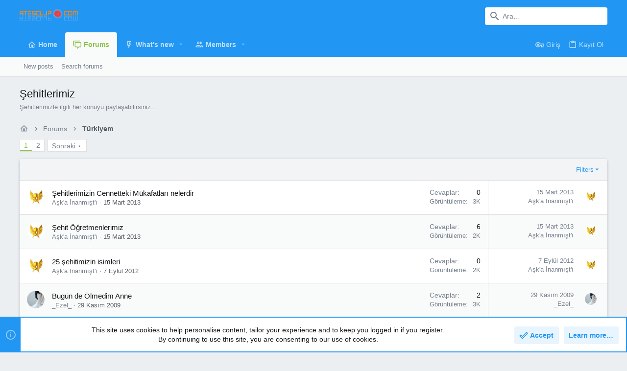

--- FILE ---
content_type: text/html; charset=utf-8
request_url: https://www.atesclup.com/forum/sehitlerimiz.56/
body_size: 18319
content:
<!DOCTYPE html>











	
	




	<meta name="apple-mobile-web-app-title" content="AtesClup.Com - Forum, Gündem, Magazin, Haber, Spor, Teknoloji, Eğlence">
	


	
	


















	



















	











	

































	



























	






	




































<html id="XF" lang="tr-TR" dir="LTR"
	  style="font-size: 62.5%;"
	  data-app="public"
	  data-template="forum_view"
	  data-container-key="node-56"
	  data-content-key="forum-56"
	  data-logged-in="false"
	  data-cookie-prefix="xf_"
	  data-csrf="1769116785,4f787aa3210e2e55e9b08ccf748f6bf2"
	  class="has-no-js template-forum_view  uix_page--fixed uix_hasSectionLinks  uix_hasCrumbs"
	   data-run-jobs="">
	<head>
		<meta charset="utf-8" />
		<meta http-equiv="X-UA-Compatible" content="IE=Edge" />
		<meta name="viewport" content="width=device-width, initial-scale=1, viewport-fit=cover">

		

		<title>Şehitlerimiz | AtesClup.Com - Forum, Gündem, Magazin, Haber, Spor, Teknoloji, Eğlence</title>
		<link rel="manifest" href="/webmanifest.php">
		
			<meta name="theme-color" content="#2196f3" />
			<meta name="msapplication-TileColor" content="#2196F3">
		
		<meta name="apple-mobile-web-app-title" content="AtesClup.Com - Forum, Gündem, Magazin, Haber, Spor, Teknoloji, Eğlence">
		

		
			<link rel="canonical" href="https://www.atesclup.com/forum/sehitlerimiz.56/" />
		
			<link rel="alternate" type="application/rss+xml" title="Şehitlerimiz için RSS beslemesi" href="/forum/sehitlerimiz.56/index.rss" />
		
			<link rel="next" href="/forum/sehitlerimiz.56/page-2" />
		

		
			
	
	
	<meta property="og:site_name" content="AtesClup.Com - Forum, Gündem, Magazin, Haber, Spor, Teknoloji, Eğlence" />


		
		
			
	
	
	<meta property="og:type" content="website" />


		
		
			
	
	
	
		<meta property="og:title" content="Şehitlerimiz" />
		<meta property="twitter:title" content="Şehitlerimiz" />
	


		
		
			
	
	
	
		<meta name="description" content="Şehitlerimizle ilgili her konuyu paylaşabilirsiniz..." />
		<meta property="og:description" content="Şehitlerimizle ilgili her konuyu paylaşabilirsiniz..." />
		<meta property="twitter:description" content="Şehitlerimizle ilgili her konuyu paylaşabilirsiniz..." />
	


		
		
			
	
	
	<meta property="og:url" content="https://www.atesclup.com/forum/sehitlerimiz.56/" />


		
		

		
	

	

	
		
	

	<link rel="stylesheet" href="/css.php?css=public%3Anormalize.css%2Cpublic%3Afa.css%2Cpublic%3Acore.less%2Cpublic%3Aapp.less&amp;s=7&amp;l=2&amp;d=1763758360&amp;k=70143a041796eb7f58c4c98d34067969c3a143c5" />

	
		<link rel="preload" href="/styles/uix/fonts/icons/material-icons/fonts/materialdesignicons-webfont.woff2?v=6.9.96" as="font" type="font/woff2" crossorigin="anonymous" />
		<link rel="stylesheet" href="/styles/uix/fonts/icons/material-icons/css/materialdesignicons.min.css?d=1763758360" />	
	

	
	
	

	<link rel="stylesheet" href="/css.php?css=public%3Anotices.less%2Cpublic%3Astructured_list.less%2Cpublic%3Auix.less%2Cpublic%3Auix_extendedFooter.less%2Cpublic%3Auix_socialMedia.less%2Cpublic%3Aextra.less&amp;s=7&amp;l=2&amp;d=1763758360&amp;k=08df4b060eec6b1a1e03eb317fd7ebfec1e302f9" />

	
	
		<script src="/js/xf/preamble.min.js?_v=552873b8"></script>
	
	
	<meta name="apple-mobile-web-app-capable" content="yes">


		
			<link rel="icon" type="image/png" href="https://www.atesclup.com/styles/uix/images/favicon.png" sizes="32x32" />
		
		
		
	<script async src="https://www.googletagmanager.com/gtag/js?id=UA-5361754-1"></script>
	<script>
		window.dataLayer = window.dataLayer || [];
		function gtag(){dataLayer.push(arguments);}
		gtag('js', new Date());
		gtag('config', 'UA-5361754-1', {
			// 
			
			
				'anonymize_ip': true,
			
		});
	</script>


		

		

	</head>

	<body data-template="forum_view">
		<style>
	.p-pageWrapper .p-navSticky {
		top: 0 !important;
	}

	

	
	

	
	
	
		
			
			
				
			
		
	

	

	

		
		
		.uix_mainTabBar {top: 90px !important;}
		.uix_stickyBodyElement:not(.offCanvasMenu) {
			top: 110px !important;
			min-height: calc(100vh - 110px) !important;
		}
		.uix_sidebarInner .uix_sidebar--scroller {margin-top: 110px;}
		.uix_sidebarInner {margin-top: -110px;}
		.p-body-sideNavInner .uix_sidebar--scroller {margin-top: 110px;}
		.p-body-sideNavInner {margin-top: -110px;}
		.uix_stickyCategoryStrips {top: 110px !important;}
		#XF .u-anchorTarget {
			height: 110px;
			margin-top: -110px;
		}
	
		

		
			@media (max-width: 900px) {
		
				.p-sectionLinks {display: none;}

				

				.uix_mainTabBar {top: 50px !important;}
				.uix_stickyBodyElement:not(.offCanvasMenu) {
					top: 70px !important;
					min-height: calc(100vh - 70px) !important;
				}
				.uix_sidebarInner .uix_sidebar--scroller {margin-top: 70px;}
				.uix_sidebarInner {margin-top: -70px;}
				.p-body-sideNavInner .uix_sidebar--scroller {margin-top: 70px;}
				.p-body-sideNavInner {margin-top: -70px;}
				.uix_stickyCategoryStrips {top: 70px !important;}
				#XF .u-anchorTarget {
					height: 70px;
					margin-top: -70px;
				}

				
		
			}
		
	

	.uix_sidebarNav .uix_sidebar--scroller {max-height: calc(100vh - 70px);}
	
	
</style>


		<div id="jumpToTop"></div>

		

		<div class="uix_pageWrapper--fixed">
			<div class="p-pageWrapper" id="top">

				
					
	
	



					

					

					
						
						
							<header class="p-header" id="header">
								<div class="p-header-inner">
									
						
							<div class="p-header-content">
								
									
										
	
	<div class="p-header-logo p-header-logo--image">
		<a class="uix_logo" href="https://www.atesclup.com">
			
				<img src="/images/logo.png" srcset="/images/logo.png 2x" alt="AtesClup.Com - Forum, Gündem, Magazin, Haber, Spor, Teknoloji, Eğlence"
					 width="" height="" />
				
		</a>
		
			<a class="uix_logoSmall" href="https://www.atesclup.com">
				<img src="/styles/uix/images/uix-brandmark.png"
					 alt="AtesClup.Com - Forum, Gündem, Magazin, Haber, Spor, Teknoloji, Eğlence"
					 />
			</a>
		
	</div>


									

									
										<div class="p-nav-opposite">
											
												
		
			
				
				
					<div class="p-navgroup p-discovery">
						
							
	

							
	
		
		
			<div class="uix_searchBar">
				<div class="uix_searchBarInner">
					<form action="/arama/search" method="post" class="uix_searchForm" data-xf-init="quick-search">
						<a class="uix_search--close">
							<i class="fa--xf far fa-window-close" aria-hidden="true"></i>
						</a>
						<input type="text" class="input js-uix_syncValue uix_searchInput uix_searchDropdown__trigger" autocomplete="off" data-uixsync="search" name="keywords" placeholder="Ara…" aria-label="Ara" data-menu-autofocus="true" />
						<a href="/arama/"
						   class="uix_search--settings u-ripple"
						   data-xf-key="/"
						   aria-label="Ara"
						   aria-expanded="false"
						   aria-haspopup="true"
						   title="Ara">
							<i class="fa--xf far fa-cog" aria-hidden="true"></i>
						</a>
						<span class=" uix_searchIcon">
							<i class="fa--xf far fa-search" aria-hidden="true"></i>
						</span>
						<input type="hidden" name="_xfToken" value="1769116785,4f787aa3210e2e55e9b08ccf748f6bf2" />
					</form>
				</div>

				
					<a class="uix_searchIconTrigger p-navgroup-link p-navgroup-link--iconic p-navgroup-link--search u-ripple"
					   aria-label="Ara"
					   aria-expanded="false"
					   aria-haspopup="true"
					   title="Ara">
						<i aria-hidden="true"></i>
					</a>
				

				
					<a href="/arama/"
					   class="p-navgroup-link p-navgroup-link--iconic p-navgroup-link--search u-ripple js-uix_minimalSearch__target"
					   data-xf-click="menu"
					   aria-label="Ara"
					   aria-expanded="false"
					   aria-haspopup="true"
					   title="Ara">
						<i aria-hidden="true"></i>
					</a>
				

				<div class="menu menu--structural menu--wide" data-menu="menu" aria-hidden="true">
					<form action="/arama/search" method="post"
						  class="menu-content"
						  data-xf-init="quick-search">
						<h3 class="menu-header">Ara</h3>
						
						<div class="menu-row">
							
								<div class="inputGroup inputGroup--joined">
									<input type="text" class="input js-uix_syncValue" name="keywords" data-uixsync="search" placeholder="Ara…" aria-label="Ara" data-menu-autofocus="true" />
									
			<select name="constraints" class="js-quickSearch-constraint input" aria-label="Search within">
				<option value="">Everywhere</option>
<option value="{&quot;search_type&quot;:&quot;post&quot;}">Konular</option>
<option value="{&quot;search_type&quot;:&quot;post&quot;,&quot;c&quot;:{&quot;nodes&quot;:[56],&quot;child_nodes&quot;:1}}">This forum</option>

			</select>
		
								</div>
								
						</div>

						
						<div class="menu-row">
							<label class="iconic"><input type="checkbox"  name="c[title_only]" value="1" /><i aria-hidden="true"></i><span class="iconic-label">Sadece Başlıklarda Ara

										
											<span tabindex="0" role="button"
												  data-xf-init="tooltip" data-trigger="hover focus click" title="Tags will also be searched in content where tags are supported">

												<i class="fa--xf far fa-question-circle u-muted u-smaller" aria-hidden="true"></i>
											</span></span></label>

						</div>
						
						<div class="menu-row">
							<div class="inputGroup">
								<span class="inputGroup-text" id="ctrl_search_menu_by_member">By:</span>
								<input type="text" class="input" name="c[users]" data-xf-init="auto-complete" placeholder="Member" aria-labelledby="ctrl_search_menu_by_member" />
							</div>
						</div>
						<div class="menu-footer">
							<span class="menu-footer-controls">
								<button type="submit" class="button--primary button button--icon button--icon--search"><span class="button-text">Search</span></button>
								<a href="/arama/" class="button"><span class="button-text">Gelişmiş Arama…</span></a>
							</span>
						</div>

						<input type="hidden" name="_xfToken" value="1769116785,4f787aa3210e2e55e9b08ccf748f6bf2" />
					</form>
				</div>


				<div class="menu menu--structural menu--wide uix_searchDropdown__menu" aria-hidden="true">
					<form action="/arama/search" method="post"
						  class="menu-content"
						  data-xf-init="quick-search">
						
						
							<div class="menu-row">

								<div class="inputGroup">
									<input name="keywords"
										   class="js-uix_syncValue"
										   data-uixsync="search"
										   placeholder="Ara…"
										   aria-label="Ara"
										   type="hidden" />
									
			<select name="constraints" class="js-quickSearch-constraint input" aria-label="Search within">
				<option value="">Everywhere</option>
<option value="{&quot;search_type&quot;:&quot;post&quot;}">Konular</option>
<option value="{&quot;search_type&quot;:&quot;post&quot;,&quot;c&quot;:{&quot;nodes&quot;:[56],&quot;child_nodes&quot;:1}}">This forum</option>

			</select>
		
								</div>
							</div>
							

						
						<div class="menu-row">
							<label class="iconic"><input type="checkbox"  name="c[title_only]" value="1" /><i aria-hidden="true"></i><span class="iconic-label">Sadece Başlıklarda Ara

										
											<span tabindex="0" role="button"
												  data-xf-init="tooltip" data-trigger="hover focus click" title="Tags will also be searched in content where tags are supported">

												<i class="fa--xf far fa-question-circle u-muted u-smaller" aria-hidden="true"></i>
											</span></span></label>

						</div>
						
						<div class="menu-row">
							<div class="inputGroup">
								<span class="inputGroup-text">By:</span>
								<input class="input" name="c[users]" data-xf-init="auto-complete" placeholder="Member" />
							</div>
						</div>
						<div class="menu-footer">
							<span class="menu-footer-controls">
								<button type="submit" class="button--primary button button--icon button--icon--search"><span class="button-text">Search</span></button>
								<a href="/arama/" class="button" rel="nofollow"><span class="button-text">Advanced…</span></a>
							</span>
						</div>

						<input type="hidden" name="_xfToken" value="1769116785,4f787aa3210e2e55e9b08ccf748f6bf2" />
					</form>
				</div>
			</div>
		
	
	

						
					</div>
				
				
	

			
		
	
											
										</div>
									
								
							</div>
						
					
								</div>
							</header>
						
					
					

					
					
					

					
						<div class="p-navSticky p-navSticky--all " data-top-offset-breakpoints="
						[
							{
								&quot;breakpoint&quot;: &quot;0&quot;,
								&quot;offset&quot;: &quot;0&quot;
							}
							
							
						]
					" data-xf-init="sticky-header">
							
						<nav class="p-nav">
							<div class="p-nav-inner">
								
									
									
										
										
									<button type="button" class="button--plain p-nav-menuTrigger js-uix_badge--totalUnread badgeContainer button" data-badge="0" data-xf-click="off-canvas" data-menu=".js-headerOffCanvasMenu" role="button" tabindex="0" aria-label="Menu"><span class="button-text">
										<i aria-hidden="true"></i>
									</span></button>
									
								

								
	
	<div class="p-header-logo p-header-logo--image">
		<a class="uix_logo" href="https://www.atesclup.com">
			
				<img src="/images/logo.png" srcset="/images/logo.png 2x" alt="AtesClup.Com - Forum, Gündem, Magazin, Haber, Spor, Teknoloji, Eğlence"
					 width="" height="" />
				
		</a>
		
			<a class="uix_logoSmall" href="https://www.atesclup.com">
				<img src="/styles/uix/images/uix-brandmark.png"
					 alt="AtesClup.Com - Forum, Gündem, Magazin, Haber, Spor, Teknoloji, Eğlence"
					 />
			</a>
		
	</div>



								
									
										<div class="p-nav-scroller hScroller" data-xf-init="h-scroller" data-auto-scroll=".p-navEl.is-selected">
											<div class="hScroller-scroll">
												<ul class="p-nav-list js-offCanvasNavSource">
													
														<li>
															
	<div class="p-navEl u-ripple " >
		
			
				
	
	<a href="https://www.atesclup.com" class="p-navEl-link  " data-xf-key="1" data-nav-id="home"><span>Home</span></a>

				
				
			
			
			
		
			
	
</div>

														</li>
													
														<li>
															
	<div class="p-navEl u-ripple is-selected" data-has-children="true">
		
			
				
	
	<a href="/"
			class="p-navEl-link p-navEl-link--splitMenu "
			
			
			data-nav-id="forums"><span>Forums</span></a>

				
					<a data-xf-key="2"
					   data-xf-click="menu"
					   data-menu-pos-ref="< .p-navEl"
					   class="p-navEl-splitTrigger"
					   role="button"
					   tabindex="0"
					   aria-label="Toggle expanded"
					   aria-expanded="false"
					   aria-haspopup="true">
					</a>
				
				
			
				
					<div class="menu menu--structural" data-menu="menu" aria-hidden="true">
						<div class="menu-content">
							
								
	
	
	<a href="/whats-new/posts/"
			class="menu-linkRow u-ripple u-indentDepth0 js-offCanvasCopy "
			
			
			data-nav-id="newPosts"><span>New posts</span></a>

	

							
								
	
	
	<a href="/arama/?type=post"
			class="menu-linkRow u-ripple u-indentDepth0 js-offCanvasCopy "
			
			
			data-nav-id="searchForums"><span>Search forums</span></a>

	

							
						</div>
					</div>
				
			
			
			
		
			
	
</div>

														</li>
													
														<li>
															
	<div class="p-navEl u-ripple " data-has-children="true">
		
			
				
	
	<a href="/whats-new/"
			class="p-navEl-link p-navEl-link--splitMenu "
			
			
			data-nav-id="whatsNew"><span>What's new</span></a>

				
					<a data-xf-key="3"
					   data-xf-click="menu"
					   data-menu-pos-ref="< .p-navEl"
					   class="p-navEl-splitTrigger"
					   role="button"
					   tabindex="0"
					   aria-label="Toggle expanded"
					   aria-expanded="false"
					   aria-haspopup="true">
					</a>
				
				
			
				
					<div class="menu menu--structural" data-menu="menu" aria-hidden="true">
						<div class="menu-content">
							
								
	
	
	<a href="/whats-new/posts/"
			class="menu-linkRow u-ripple u-indentDepth0 js-offCanvasCopy "
			 rel="nofollow"
			
			data-nav-id="whatsNewPosts"><span>New posts</span></a>

	

							
						</div>
					</div>
				
			
			
			
		
			
	
</div>

														</li>
													
														<li>
															
	<div class="p-navEl u-ripple " data-has-children="true">
		
			
				
	
	<a href="/uyeler/"
			class="p-navEl-link p-navEl-link--splitMenu "
			
			
			data-nav-id="members"><span>Members</span></a>

				
					<a data-xf-key="4"
					   data-xf-click="menu"
					   data-menu-pos-ref="< .p-navEl"
					   class="p-navEl-splitTrigger"
					   role="button"
					   tabindex="0"
					   aria-label="Toggle expanded"
					   aria-expanded="false"
					   aria-haspopup="true">
					</a>
				
				
			
				
					<div class="menu menu--structural" data-menu="menu" aria-hidden="true">
						<div class="menu-content">
							
								
	
	
	<a href="/çevrimiçi/"
			class="menu-linkRow u-ripple u-indentDepth0 js-offCanvasCopy "
			
			
			data-nav-id="currentVisitors"><span>Current visitors</span></a>

	

							
						</div>
					</div>
				
			
			
			
		
			
	
</div>

														</li>
													
												</ul>
											</div>
										</div>
									

									
								

								
	


								
									<div class="p-nav-opposite">
										
											
		
			
				
					<div class="p-navgroup p-account p-navgroup--guest">
						
							
								
	
		
		
	
		
			<a href="/giriş/" class="p-navgroup-link p-navgroup-link--textual p-navgroup-link--logIn" data-xf-click="menu">
				<i></i>
				<span class="p-navgroup-linkText">Giriş</span>
			</a>
			<div class="menu menu--structural menu--medium" data-menu="menu" aria-hidden="true" data-href="/giriş/"></div>
		
	
	
		
			<a href="/register/" class="p-navgroup-link u-ripple p-navgroup-link--textual p-navgroup-link--register" data-xf-click="overlay" data-follow-redirects="on">
				<i></i>
				<span class="p-navgroup-linkText">Kayıt Ol</span>
			</a>
		
	

	

							
						
					</div>
				
				
					<div class="p-navgroup p-discovery">
						
							
	
		
	

							
	
		
		
			<div class="uix_searchBar">
				<div class="uix_searchBarInner">
					<form action="/arama/search" method="post" class="uix_searchForm" data-xf-init="quick-search">
						<a class="uix_search--close">
							<i class="fa--xf far fa-window-close" aria-hidden="true"></i>
						</a>
						<input type="text" class="input js-uix_syncValue uix_searchInput uix_searchDropdown__trigger" autocomplete="off" data-uixsync="search" name="keywords" placeholder="Ara…" aria-label="Ara" data-menu-autofocus="true" />
						<a href="/arama/"
						   class="uix_search--settings u-ripple"
						   data-xf-key="/"
						   aria-label="Ara"
						   aria-expanded="false"
						   aria-haspopup="true"
						   title="Ara">
							<i class="fa--xf far fa-cog" aria-hidden="true"></i>
						</a>
						<span class=" uix_searchIcon">
							<i class="fa--xf far fa-search" aria-hidden="true"></i>
						</span>
						<input type="hidden" name="_xfToken" value="1769116785,4f787aa3210e2e55e9b08ccf748f6bf2" />
					</form>
				</div>

				
					<a class="uix_searchIconTrigger p-navgroup-link p-navgroup-link--iconic p-navgroup-link--search u-ripple"
					   aria-label="Ara"
					   aria-expanded="false"
					   aria-haspopup="true"
					   title="Ara">
						<i aria-hidden="true"></i>
					</a>
				

				
					<a href="/arama/"
					   class="p-navgroup-link p-navgroup-link--iconic p-navgroup-link--search u-ripple js-uix_minimalSearch__target"
					   data-xf-click="menu"
					   aria-label="Ara"
					   aria-expanded="false"
					   aria-haspopup="true"
					   title="Ara">
						<i aria-hidden="true"></i>
					</a>
				

				<div class="menu menu--structural menu--wide" data-menu="menu" aria-hidden="true">
					<form action="/arama/search" method="post"
						  class="menu-content"
						  data-xf-init="quick-search">
						<h3 class="menu-header">Ara</h3>
						
						<div class="menu-row">
							
								<div class="inputGroup inputGroup--joined">
									<input type="text" class="input js-uix_syncValue" name="keywords" data-uixsync="search" placeholder="Ara…" aria-label="Ara" data-menu-autofocus="true" />
									
			<select name="constraints" class="js-quickSearch-constraint input" aria-label="Search within">
				<option value="">Everywhere</option>
<option value="{&quot;search_type&quot;:&quot;post&quot;}">Konular</option>
<option value="{&quot;search_type&quot;:&quot;post&quot;,&quot;c&quot;:{&quot;nodes&quot;:[56],&quot;child_nodes&quot;:1}}">This forum</option>

			</select>
		
								</div>
								
						</div>

						
						<div class="menu-row">
							<label class="iconic"><input type="checkbox"  name="c[title_only]" value="1" /><i aria-hidden="true"></i><span class="iconic-label">Sadece Başlıklarda Ara

										
											<span tabindex="0" role="button"
												  data-xf-init="tooltip" data-trigger="hover focus click" title="Tags will also be searched in content where tags are supported">

												<i class="fa--xf far fa-question-circle u-muted u-smaller" aria-hidden="true"></i>
											</span></span></label>

						</div>
						
						<div class="menu-row">
							<div class="inputGroup">
								<span class="inputGroup-text" id="ctrl_search_menu_by_member">By:</span>
								<input type="text" class="input" name="c[users]" data-xf-init="auto-complete" placeholder="Member" aria-labelledby="ctrl_search_menu_by_member" />
							</div>
						</div>
						<div class="menu-footer">
							<span class="menu-footer-controls">
								<button type="submit" class="button--primary button button--icon button--icon--search"><span class="button-text">Search</span></button>
								<a href="/arama/" class="button"><span class="button-text">Gelişmiş Arama…</span></a>
							</span>
						</div>

						<input type="hidden" name="_xfToken" value="1769116785,4f787aa3210e2e55e9b08ccf748f6bf2" />
					</form>
				</div>


				<div class="menu menu--structural menu--wide uix_searchDropdown__menu" aria-hidden="true">
					<form action="/arama/search" method="post"
						  class="menu-content"
						  data-xf-init="quick-search">
						
						
							<div class="menu-row">

								<div class="inputGroup">
									<input name="keywords"
										   class="js-uix_syncValue"
										   data-uixsync="search"
										   placeholder="Ara…"
										   aria-label="Ara"
										   type="hidden" />
									
			<select name="constraints" class="js-quickSearch-constraint input" aria-label="Search within">
				<option value="">Everywhere</option>
<option value="{&quot;search_type&quot;:&quot;post&quot;}">Konular</option>
<option value="{&quot;search_type&quot;:&quot;post&quot;,&quot;c&quot;:{&quot;nodes&quot;:[56],&quot;child_nodes&quot;:1}}">This forum</option>

			</select>
		
								</div>
							</div>
							

						
						<div class="menu-row">
							<label class="iconic"><input type="checkbox"  name="c[title_only]" value="1" /><i aria-hidden="true"></i><span class="iconic-label">Sadece Başlıklarda Ara

										
											<span tabindex="0" role="button"
												  data-xf-init="tooltip" data-trigger="hover focus click" title="Tags will also be searched in content where tags are supported">

												<i class="fa--xf far fa-question-circle u-muted u-smaller" aria-hidden="true"></i>
											</span></span></label>

						</div>
						
						<div class="menu-row">
							<div class="inputGroup">
								<span class="inputGroup-text">By:</span>
								<input class="input" name="c[users]" data-xf-init="auto-complete" placeholder="Member" />
							</div>
						</div>
						<div class="menu-footer">
							<span class="menu-footer-controls">
								<button type="submit" class="button--primary button button--icon button--icon--search"><span class="button-text">Search</span></button>
								<a href="/arama/" class="button" rel="nofollow"><span class="button-text">Advanced…</span></a>
							</span>
						</div>

						<input type="hidden" name="_xfToken" value="1769116785,4f787aa3210e2e55e9b08ccf748f6bf2" />
					</form>
				</div>
			</div>
		
	
	

						
					</div>
				
				
	

			
		
	
											
	
		
	

	

										
									</div>
								
							</div>
							
						</nav>
					
							
		
			<div class="p-sectionLinks">
				<div class="pageContent">
					
						
							
								
								
								<div class="p-sectionLinks-inner hScroller" data-xf-init="h-scroller">
									<div class="hScroller-scroll">
										<ul class="p-sectionLinks-list">
											
												<li>
													
	<div class="p-navEl u-ripple " >
		
			
				
	
	<a href="/whats-new/posts/"
			class="p-navEl-link  "
			
			data-xf-key="alt+1"
			data-nav-id="newPosts"><span>New posts</span></a>

				
				
			
			
			
		
			
	
</div>

												</li>
											
												<li>
													
	<div class="p-navEl u-ripple " >
		
			
				
	
	<a href="/arama/?type=post"
			class="p-navEl-link  "
			
			data-xf-key="alt+2"
			data-nav-id="searchForums"><span>Search forums</span></a>

				
				
			
			
			
		
			
	
</div>

												</li>
											
										</ul>
									</div>
								</div>
							
							
						
					
				</div>
			</div>
			
	
						</div>
						

					

					
	

					
	

					
	

					
	

					
				

				
				<div class="offCanvasMenu offCanvasMenu--nav js-headerOffCanvasMenu" data-menu="menu" aria-hidden="true" data-ocm-builder="navigation">
					<div class="offCanvasMenu-backdrop" data-menu-close="true"></div>
					<div class="offCanvasMenu-content">
						
						<div class="sidePanel sidePanel--nav sidePanel--visitor">
	<div class="sidePanel__tabPanels">
		
		<div data-content="navigation" class="is-active sidePanel__tabPanel js-navigationTabPanel">
			
							<div class="offCanvasMenu-header">
								Menu
								<a class="offCanvasMenu-closer" data-menu-close="true" role="button" tabindex="0" aria-label="Kapat"></a>
							</div>
							
							<div class="js-offCanvasNavTarget"></div>
							
							
						
		</div>
		
		
		
	</div>
</div>

						
						<div class="offCanvasMenu-installBanner js-installPromptContainer" style="display: none;" data-xf-init="install-prompt">
							<div class="offCanvasMenu-installBanner-header">Install the app</div>
							<button type="button" class="js-installPromptButton button"><span class="button-text">Install</span></button>
							<template class="js-installTemplateIOS">
								<div class="overlay-title">How to install the app on iOS</div>
								<div class="block-body">
									<div class="block-row">
										<p>
											Follow along with the video below to see how to install our site as a web app on your home screen.
										</p>
										<p style="text-align: center">
											<video src="/"
								                width="280" height="480" autoplay loop muted playsinline></video>
										</p>
										<p>
											<small><strong>Not:</strong> this_feature_currently_may_not_be_available_in_some_browsers</small>
										</p>
									</div>
								</div>
							</template>
						</div>
					</div>
				</div>

				
	
		
	
		
			<div class="p-body-header">
				<div class="pageContent">
					
						
							<div class="uix_headerInner">
								
									
										<div class="p-title ">
											
												
													<h1 class="p-title-value">Şehitlerimiz</h1>
												
											
										</div>
									

									
										<div class="p-description">Şehitlerimizle ilgili her konuyu paylaşabilirsiniz...</div>
									
								
							</div>
						
						
					
				</div>
			</div>
		
	

	


				<div class="p-body">

					

					<div class="p-body-inner ">
						
						<!--XF:EXTRA_OUTPUT-->

						
	
		
	
		

		
	

	


						
	


						
	


						
	
		
	
	
	
		<div class="breadcrumb ">
			<div class="pageContent">
				
					
						
							<ul class="p-breadcrumbs "
								itemscope itemtype="https://schema.org/BreadcrumbList">
								
									
		

		
		
		
			
			
	<li itemprop="itemListElement" itemscope itemtype="https://schema.org/ListItem">
		<a href="https://www.atesclup.com" itemprop="item">
			
				<i class="fa--xf far fa-home" aria-hidden="true"></i>
				<span style="display: none;" itemprop="name">Home</span>
				
		</a>
		<meta itemprop="position" content="1" />
	</li>

		

			
			
			
	<li itemprop="itemListElement" itemscope itemtype="https://schema.org/ListItem">
		<a href="/" itemprop="item">
			
				<span itemprop="name">Forums</span>
			
		</a>
		<meta itemprop="position" content="2" />
	</li>

		
		
			
			
	<li itemprop="itemListElement" itemscope itemtype="https://schema.org/ListItem">
		<a href="/kategori/tuerkiyem.49/" itemprop="item">
			
				<span itemprop="name">Türkiyem</span>
			
		</a>
		<meta itemprop="position" content="3" />
	</li>

		
	
								
							</ul>
						
					
				
			</div>
		</div>
	

	

	


						
	


						
	<noscript class="js-jsWarning"><div class="blockMessage blockMessage--important blockMessage--iconic u-noJsOnly">JavaScript is disabled. For a better experience, please enable JavaScript in your browser before proceeding.</div></noscript>

						
	<div class="blockMessage blockMessage--important blockMessage--iconic js-browserWarning" style="display: none">You are using an out of date browser. It  may not display this or other websites correctly.<br />You should upgrade or use an <a href="https://www.google.com/chrome/" target="_blank" rel="noopener">alternative browser</a>.</div>



						<div uix_component="MainContainer" class="uix_contentWrapper">

							
	


							
							
	

							
	

							
	

							
	


							<div class="p-body-main  ">
								
								

								
	

								<div uix_component="MainContent" class="p-body-content">
									<!-- ABOVE MAIN CONTENT -->
									
	

									
	

									
	

									
	

									
	

									<div class="p-body-pageContent">
										
	

										
	

										
	

										
	

										
	

										









	
	
	






	

	
		
	

















<div class="block " data-xf-init="" data-type="thread" data-href="/inline-mod/">

	<div class="block-outer"><div class="block-outer-main"><nav class="pageNavWrapper pageNavWrapper--mixed ">



<div class="pageNav  ">
	

	<ul class="pageNav-main">
		

	
		<li class="pageNav-page pageNav-page--current "><a href="/forum/sehitlerimiz.56/">1</a></li>
	


		

		

		

		

	
		<li class="pageNav-page "><a href="/forum/sehitlerimiz.56/page-2">2</a></li>
	

	</ul>

	
		<a href="/forum/sehitlerimiz.56/page-2" class="pageNav-jump pageNav-jump--next">Sonraki</a>
	
</div>

<div class="pageNavSimple">
	

	<a class="pageNavSimple-el pageNavSimple-el--current"
		data-xf-init="tooltip" title="Go to page"
		data-xf-click="menu" role="button" tabindex="0" aria-expanded="false" aria-haspopup="true">
		1 of 2
	</a>
	

	<div class="menu menu--pageJump" data-menu="menu" aria-hidden="true">
		<div class="menu-content">
			<h4 class="menu-header">Go to page</h4>
			<div class="menu-row" data-xf-init="page-jump" data-page-url="/forum/sehitlerimiz.56/page-%page%">
				<div class="inputGroup inputGroup--numbers">
					<div class="inputGroup inputGroup--numbers inputNumber" data-xf-init="number-box"><input type="number" pattern="\d*" class="input input--number js-numberBoxTextInput input input--numberNarrow js-pageJumpPage" value="1"  min="1" max="2" step="1" required="required" data-menu-autofocus="true" /></div>
					<span class="inputGroup-text"><button type="button" class="js-pageJumpGo button"><span class="button-text">Git</span></button></span>
				</div>
			</div>
		</div>
	</div>


	
		<a href="/forum/sehitlerimiz.56/page-2" class="pageNavSimple-el pageNavSimple-el--next">
			Sonraki <i aria-hidden="true"></i>
		</a>
		<a href="/forum/sehitlerimiz.56/page-2"
			class="pageNavSimple-el pageNavSimple-el--last"
			data-xf-init="tooltip" title="Last">
			<i aria-hidden="true"></i> <span class="u-srOnly">Last</span>
		</a>
	
</div>

</nav>



</div></div>

	<div class="block-container uix_discussionList">

		
			<div class="block-filterBar">
				<div class="filterBar">
					

					<a class="filterBar-menuTrigger" data-xf-click="menu" role="button" tabindex="0" aria-expanded="false" aria-haspopup="true">Filters</a>
					<div class="menu menu--wide" data-menu="menu" aria-hidden="true"
						data-href="/forum/sehitlerimiz.56/filters"
						data-load-target=".js-filterMenuBody">
						<div class="menu-content">
							<h4 class="menu-header">Show only:</h4>
							<div class="js-filterMenuBody">
								<div class="menu-row">Yüklüyor…</div>
							</div>
						</div>
					</div>
				</div>
			</div>
		

		

		<div class="block-body">
			
				<div class="structItemContainer">
					

	

	



					
						

						

						<div class="structItemContainer-group js-threadList">
							
								
									

	

	<div class="structItem structItem--thread js-inlineModContainer js-threadListItem-47864" data-author="Aşk&#039;a İnanmışt&#039;ı">

	
		<div class="structItem-cell structItem-cell--icon">
			<div class="structItem-iconContainer">
				<a href="/uyeler/aska-inanmisti.2/" class="avatar avatar--s" data-user-id="2" data-xf-init="member-tooltip">
			<img src="/data/avatars/s/0/2.jpg?1344785039" srcset="/data/avatars/m/0/2.jpg?1344785039 2x" alt="Aşk&#039;a İnanmışt&#039;ı" class="avatar-u2-s" width="48" height="48" loading="lazy" /> 
		</a>
				
			</div>
		</div>
	

	
		<div class="structItem-cell structItem-cell--main" data-xf-init="touch-proxy">
			
			<div class="structItem-title" uix-href="/konu/sehitlerimizin-cennetteki-muekafatlari-nelerdir.47864/">
				
				
				<a href="/konu/sehitlerimizin-cennetteki-muekafatlari-nelerdir.47864/" class="" data-tp-primary="on" data-xf-init="preview-tooltip" data-preview-url="/konu/sehitlerimizin-cennetteki-muekafatlari-nelerdir.47864/preview">Şehitlerimizin Cennetteki Mükafatları nelerdir</a>
			</div>

			<div class="structItem-minor">
				

				
					<ul class="structItem-parts">
						<li><a href="/uyeler/aska-inanmisti.2/" class="username " dir="auto" data-user-id="2" data-xf-init="member-tooltip"><span class="username--staff username--moderator username--admin">Aşk&#039;a İnanmışt&#039;ı</span></a></li>
						<li class="structItem-startDate"><a href="/konu/sehitlerimizin-cennetteki-muekafatlari-nelerdir.47864/" rel="nofollow"><time  class="u-dt" dir="auto" datetime="2013-03-15T15:57:47+0200" data-time="1363355867" data-date-string="15 Mart 2013" data-time-string="15:57" title="15 Mart 2013 15:57">15 Mart 2013</time></a></li>
						
						
						
					</ul>
				
			</div>
		</div>
	

	
		<div class="structItem-cell structItem-cell--meta" title="First message reaction score: 0">
			<dl class="pairs pairs--justified">
				<dt>Cevaplar</dt>
				<dd>0</dd>
			</dl>
			<dl class="pairs pairs--justified structItem-minor">
				<dt>Görüntüleme</dt>
				<dd>3K</dd>
			</dl>
		</div>
	

	
		<div class="structItem-cell structItem-cell--latest ">
		
			
		
			
				
				<a href="/konu/sehitlerimizin-cennetteki-muekafatlari-nelerdir.47864/latest" rel="nofollow"><time  class="structItem-latestDate u-dt" dir="auto" datetime="2013-03-15T15:57:47+0200" data-time="1363355867" data-date-string="15 Mart 2013" data-time-string="15:57" title="15 Mart 2013 15:57">15 Mart 2013</time></a>
				<div class="structItem-minor">
					
						<a href="/uyeler/aska-inanmisti.2/" class="username " dir="auto" data-user-id="2" data-xf-init="member-tooltip"><span class="username--staff username--moderator username--admin">Aşk&#039;a İnanmışt&#039;ı</span></a>
					
				</div>
			
		</div>
	

	
		<div class="structItem-cell structItem-cell--icon structItem-cell--iconEnd">
			<div class="structItem-iconContainer">
				
					<a href="/uyeler/aska-inanmisti.2/" class="avatar avatar--xxs" data-user-id="2" data-xf-init="member-tooltip">
			<img src="/data/avatars/s/0/2.jpg?1344785039"  alt="Aşk&#039;a İnanmışt&#039;ı" class="avatar-u2-s" width="48" height="48" loading="lazy" /> 
		</a>
				
			</div>
		</div>
	

	</div>

								
									

	

	<div class="structItem structItem--thread js-inlineModContainer js-threadListItem-47863" data-author="Aşk&#039;a İnanmışt&#039;ı">

	
		<div class="structItem-cell structItem-cell--icon">
			<div class="structItem-iconContainer">
				<a href="/uyeler/aska-inanmisti.2/" class="avatar avatar--s" data-user-id="2" data-xf-init="member-tooltip">
			<img src="/data/avatars/s/0/2.jpg?1344785039" srcset="/data/avatars/m/0/2.jpg?1344785039 2x" alt="Aşk&#039;a İnanmışt&#039;ı" class="avatar-u2-s" width="48" height="48" loading="lazy" /> 
		</a>
				
			</div>
		</div>
	

	
		<div class="structItem-cell structItem-cell--main" data-xf-init="touch-proxy">
			
			<div class="structItem-title" uix-href="/konu/sehit-oegretmenlerimiz.47863/">
				
				
				<a href="/konu/sehit-oegretmenlerimiz.47863/" class="" data-tp-primary="on" data-xf-init="preview-tooltip" data-preview-url="/konu/sehit-oegretmenlerimiz.47863/preview">Şehit Öğretmenlerimiz</a>
			</div>

			<div class="structItem-minor">
				

				
					<ul class="structItem-parts">
						<li><a href="/uyeler/aska-inanmisti.2/" class="username " dir="auto" data-user-id="2" data-xf-init="member-tooltip"><span class="username--staff username--moderator username--admin">Aşk&#039;a İnanmışt&#039;ı</span></a></li>
						<li class="structItem-startDate"><a href="/konu/sehit-oegretmenlerimiz.47863/" rel="nofollow"><time  class="u-dt" dir="auto" datetime="2013-03-15T15:53:20+0200" data-time="1363355600" data-date-string="15 Mart 2013" data-time-string="15:53" title="15 Mart 2013 15:53">15 Mart 2013</time></a></li>
						
						
						
					</ul>
				
			</div>
		</div>
	

	
		<div class="structItem-cell structItem-cell--meta" title="First message reaction score: 0">
			<dl class="pairs pairs--justified">
				<dt>Cevaplar</dt>
				<dd>6</dd>
			</dl>
			<dl class="pairs pairs--justified structItem-minor">
				<dt>Görüntüleme</dt>
				<dd>2K</dd>
			</dl>
		</div>
	

	
		<div class="structItem-cell structItem-cell--latest ">
		
			
				
				<a href="/konu/sehit-oegretmenlerimiz.47863/latest" rel="nofollow"><time  class="structItem-latestDate u-dt" dir="auto" datetime="2013-03-15T15:56:27+0200" data-time="1363355787" data-date-string="15 Mart 2013" data-time-string="15:56" title="15 Mart 2013 15:56">15 Mart 2013</time></a>
				<div class="structItem-minor">
					
						<a href="/uyeler/aska-inanmisti.2/" class="username " dir="auto" data-user-id="2" data-xf-init="member-tooltip"><span class="username--staff username--moderator username--admin">Aşk&#039;a İnanmışt&#039;ı</span></a>
					
				</div>
			
		</div>
	

	
		<div class="structItem-cell structItem-cell--icon structItem-cell--iconEnd">
			<div class="structItem-iconContainer">
				
					<a href="/uyeler/aska-inanmisti.2/" class="avatar avatar--xxs" data-user-id="2" data-xf-init="member-tooltip">
			<img src="/data/avatars/s/0/2.jpg?1344785039"  alt="Aşk&#039;a İnanmışt&#039;ı" class="avatar-u2-s" width="48" height="48" loading="lazy" /> 
		</a>
				
			</div>
		</div>
	

	</div>

								
									

	

	<div class="structItem structItem--thread js-inlineModContainer js-threadListItem-39192" data-author="Aşk&#039;a İnanmışt&#039;ı">

	
		<div class="structItem-cell structItem-cell--icon">
			<div class="structItem-iconContainer">
				<a href="/uyeler/aska-inanmisti.2/" class="avatar avatar--s" data-user-id="2" data-xf-init="member-tooltip">
			<img src="/data/avatars/s/0/2.jpg?1344785039" srcset="/data/avatars/m/0/2.jpg?1344785039 2x" alt="Aşk&#039;a İnanmışt&#039;ı" class="avatar-u2-s" width="48" height="48" loading="lazy" /> 
		</a>
				
			</div>
		</div>
	

	
		<div class="structItem-cell structItem-cell--main" data-xf-init="touch-proxy">
			
			<div class="structItem-title" uix-href="/konu/25-sehitimizin-isimleri.39192/">
				
				
				<a href="/konu/25-sehitimizin-isimleri.39192/" class="" data-tp-primary="on" data-xf-init="preview-tooltip" data-preview-url="/konu/25-sehitimizin-isimleri.39192/preview">25 şehitimizin isimleri</a>
			</div>

			<div class="structItem-minor">
				

				
					<ul class="structItem-parts">
						<li><a href="/uyeler/aska-inanmisti.2/" class="username " dir="auto" data-user-id="2" data-xf-init="member-tooltip"><span class="username--staff username--moderator username--admin">Aşk&#039;a İnanmışt&#039;ı</span></a></li>
						<li class="structItem-startDate"><a href="/konu/25-sehitimizin-isimleri.39192/" rel="nofollow"><time  class="u-dt" dir="auto" datetime="2012-09-07T01:02:46+0300" data-time="1346968966" data-date-string="7 Eylül 2012" data-time-string="01:02" title="7 Eylül 2012 01:02">7 Eylül 2012</time></a></li>
						
						
						
					</ul>
				
			</div>
		</div>
	

	
		<div class="structItem-cell structItem-cell--meta" title="First message reaction score: 0">
			<dl class="pairs pairs--justified">
				<dt>Cevaplar</dt>
				<dd>0</dd>
			</dl>
			<dl class="pairs pairs--justified structItem-minor">
				<dt>Görüntüleme</dt>
				<dd>2K</dd>
			</dl>
		</div>
	

	
		<div class="structItem-cell structItem-cell--latest ">
		
			
		
			
				
				<a href="/konu/25-sehitimizin-isimleri.39192/latest" rel="nofollow"><time  class="structItem-latestDate u-dt" dir="auto" datetime="2012-09-07T01:02:46+0300" data-time="1346968966" data-date-string="7 Eylül 2012" data-time-string="01:02" title="7 Eylül 2012 01:02">7 Eylül 2012</time></a>
				<div class="structItem-minor">
					
						<a href="/uyeler/aska-inanmisti.2/" class="username " dir="auto" data-user-id="2" data-xf-init="member-tooltip"><span class="username--staff username--moderator username--admin">Aşk&#039;a İnanmışt&#039;ı</span></a>
					
				</div>
			
		</div>
	

	
		<div class="structItem-cell structItem-cell--icon structItem-cell--iconEnd">
			<div class="structItem-iconContainer">
				
					<a href="/uyeler/aska-inanmisti.2/" class="avatar avatar--xxs" data-user-id="2" data-xf-init="member-tooltip">
			<img src="/data/avatars/s/0/2.jpg?1344785039"  alt="Aşk&#039;a İnanmışt&#039;ı" class="avatar-u2-s" width="48" height="48" loading="lazy" /> 
		</a>
				
			</div>
		</div>
	

	</div>

								
									

	

	<div class="structItem structItem--thread js-inlineModContainer js-threadListItem-25691" data-author="_Ezel_">

	
		<div class="structItem-cell structItem-cell--icon">
			<div class="structItem-iconContainer">
				<a href="/uyeler/_ezel_.163/" class="avatar avatar--s" data-user-id="163" data-xf-init="member-tooltip">
			<img src="/data/avatars/s/0/163.jpg?1344785039" srcset="/data/avatars/m/0/163.jpg?1344785039 2x" alt="_Ezel_" class="avatar-u163-s" width="48" height="48" loading="lazy" /> 
		</a>
				
			</div>
		</div>
	

	
		<div class="structItem-cell structItem-cell--main" data-xf-init="touch-proxy">
			
			<div class="structItem-title" uix-href="/konu/buguen-de-oelmedim-anne.25691/">
				
				
				<a href="/konu/buguen-de-oelmedim-anne.25691/" class="" data-tp-primary="on" data-xf-init="preview-tooltip" data-preview-url="/konu/buguen-de-oelmedim-anne.25691/preview">Bugün de Ölmedim Anne</a>
			</div>

			<div class="structItem-minor">
				

				
					<ul class="structItem-parts">
						<li><a href="/uyeler/_ezel_.163/" class="username " dir="auto" data-user-id="163" data-xf-init="member-tooltip">_Ezel_</a></li>
						<li class="structItem-startDate"><a href="/konu/buguen-de-oelmedim-anne.25691/" rel="nofollow"><time  class="u-dt" dir="auto" datetime="2009-11-29T23:49:15+0200" data-time="1259531355" data-date-string="29 Kasım 2009" data-time-string="23:49" title="29 Kasım 2009 23:49">29 Kasım 2009</time></a></li>
						
						
						
					</ul>
				
			</div>
		</div>
	

	
		<div class="structItem-cell structItem-cell--meta" title="First message reaction score: 0">
			<dl class="pairs pairs--justified">
				<dt>Cevaplar</dt>
				<dd>2</dd>
			</dl>
			<dl class="pairs pairs--justified structItem-minor">
				<dt>Görüntüleme</dt>
				<dd>3K</dd>
			</dl>
		</div>
	

	
		<div class="structItem-cell structItem-cell--latest ">
		
			
				
				<a href="/konu/buguen-de-oelmedim-anne.25691/latest" rel="nofollow"><time  class="structItem-latestDate u-dt" dir="auto" datetime="2009-11-29T23:55:41+0200" data-time="1259531741" data-date-string="29 Kasım 2009" data-time-string="23:55" title="29 Kasım 2009 23:55">29 Kasım 2009</time></a>
				<div class="structItem-minor">
					
						<a href="/uyeler/_ezel_.163/" class="username " dir="auto" data-user-id="163" data-xf-init="member-tooltip">_Ezel_</a>
					
				</div>
			
		</div>
	

	
		<div class="structItem-cell structItem-cell--icon structItem-cell--iconEnd">
			<div class="structItem-iconContainer">
				
					<a href="/uyeler/_ezel_.163/" class="avatar avatar--xxs" data-user-id="163" data-xf-init="member-tooltip">
			<img src="/data/avatars/s/0/163.jpg?1344785039"  alt="_Ezel_" class="avatar-u163-s" width="48" height="48" loading="lazy" /> 
		</a>
				
			</div>
		</div>
	

	</div>

								
									

	

	<div class="structItem structItem--thread js-inlineModContainer js-threadListItem-24691" data-author="Aşk&#039;a İnanmışt&#039;ı">

	
		<div class="structItem-cell structItem-cell--icon">
			<div class="structItem-iconContainer">
				<a href="/uyeler/aska-inanmisti.2/" class="avatar avatar--s" data-user-id="2" data-xf-init="member-tooltip">
			<img src="/data/avatars/s/0/2.jpg?1344785039" srcset="/data/avatars/m/0/2.jpg?1344785039 2x" alt="Aşk&#039;a İnanmışt&#039;ı" class="avatar-u2-s" width="48" height="48" loading="lazy" /> 
		</a>
				
			</div>
		</div>
	

	
		<div class="structItem-cell structItem-cell--main" data-xf-init="touch-proxy">
			
			<div class="structItem-title" uix-href="/konu/sehitlerimizi-ikinci-kez-oelduerdueler.24691/">
				
				
				<a href="/konu/sehitlerimizi-ikinci-kez-oelduerdueler.24691/" class="" data-tp-primary="on" data-xf-init="preview-tooltip" data-preview-url="/konu/sehitlerimizi-ikinci-kez-oelduerdueler.24691/preview">Şehitlerimizi ikinci kez öldürdüler</a>
			</div>

			<div class="structItem-minor">
				

				
					<ul class="structItem-parts">
						<li><a href="/uyeler/aska-inanmisti.2/" class="username " dir="auto" data-user-id="2" data-xf-init="member-tooltip"><span class="username--staff username--moderator username--admin">Aşk&#039;a İnanmışt&#039;ı</span></a></li>
						<li class="structItem-startDate"><a href="/konu/sehitlerimizi-ikinci-kez-oelduerdueler.24691/" rel="nofollow"><time  class="u-dt" dir="auto" datetime="2009-10-25T03:34:19+0300" data-time="1256430859" data-date-string="25 Ekim 2009" data-time-string="03:34" title="25 Ekim 2009 03:34">25 Ekim 2009</time></a></li>
						
						
						
					</ul>
				
			</div>
		</div>
	

	
		<div class="structItem-cell structItem-cell--meta" title="First message reaction score: 2">
			<dl class="pairs pairs--justified">
				<dt>Cevaplar</dt>
				<dd>4</dd>
			</dl>
			<dl class="pairs pairs--justified structItem-minor">
				<dt>Görüntüleme</dt>
				<dd>2K</dd>
			</dl>
		</div>
	

	
		<div class="structItem-cell structItem-cell--latest ">
		
			
				
				<a href="/konu/sehitlerimizi-ikinci-kez-oelduerdueler.24691/latest" rel="nofollow"><time  class="structItem-latestDate u-dt" dir="auto" datetime="2009-11-02T02:51:44+0200" data-time="1257123104" data-date-string="2 Kasım 2009" data-time-string="02:51" title="2 Kasım 2009 02:51">2 Kasım 2009</time></a>
				<div class="structItem-minor">
					
						<a href="/uyeler/p-a-r-s.188/" class="username " dir="auto" data-user-id="188" data-xf-init="member-tooltip">&gt;&gt;&gt; p a r s &lt;&lt;&lt;</a>
					
				</div>
			
		</div>
	

	
		<div class="structItem-cell structItem-cell--icon structItem-cell--iconEnd">
			<div class="structItem-iconContainer">
				
					<a href="/uyeler/p-a-r-s.188/" class="avatar avatar--xxs" data-user-id="188" data-xf-init="member-tooltip">
			<img src="/data/avatars/s/0/188.jpg?1344785039"  alt="&gt;&gt;&gt; p a r s &lt;&lt;&lt;" class="avatar-u188-s" width="48" height="48" loading="lazy" /> 
		</a>
				
			</div>
		</div>
	

	</div>

								
									

	

	<div class="structItem structItem--thread js-inlineModContainer js-threadListItem-24111" data-author="Aşk&#039;a İnanmışt&#039;ı">

	
		<div class="structItem-cell structItem-cell--icon">
			<div class="structItem-iconContainer">
				<a href="/uyeler/aska-inanmisti.2/" class="avatar avatar--s" data-user-id="2" data-xf-init="member-tooltip">
			<img src="/data/avatars/s/0/2.jpg?1344785039" srcset="/data/avatars/m/0/2.jpg?1344785039 2x" alt="Aşk&#039;a İnanmışt&#039;ı" class="avatar-u2-s" width="48" height="48" loading="lazy" /> 
		</a>
				
			</div>
		</div>
	

	
		<div class="structItem-cell structItem-cell--main" data-xf-init="touch-proxy">
			
			<div class="structItem-title" uix-href="/konu/bildin-mi-sehidim.24111/">
				
				
				<a href="/konu/bildin-mi-sehidim.24111/" class="" data-tp-primary="on" data-xf-init="preview-tooltip" data-preview-url="/konu/bildin-mi-sehidim.24111/preview">Bildin mi şehidim?</a>
			</div>

			<div class="structItem-minor">
				

				
					<ul class="structItem-parts">
						<li><a href="/uyeler/aska-inanmisti.2/" class="username " dir="auto" data-user-id="2" data-xf-init="member-tooltip"><span class="username--staff username--moderator username--admin">Aşk&#039;a İnanmışt&#039;ı</span></a></li>
						<li class="structItem-startDate"><a href="/konu/bildin-mi-sehidim.24111/" rel="nofollow"><time  class="u-dt" dir="auto" datetime="2009-09-27T15:58:18+0300" data-time="1254056298" data-date-string="27 Eylül 2009" data-time-string="15:58" title="27 Eylül 2009 15:58">27 Eylül 2009</time></a></li>
						
						
						
					</ul>
				
			</div>
		</div>
	

	
		<div class="structItem-cell structItem-cell--meta" title="First message reaction score: 3">
			<dl class="pairs pairs--justified">
				<dt>Cevaplar</dt>
				<dd>2</dd>
			</dl>
			<dl class="pairs pairs--justified structItem-minor">
				<dt>Görüntüleme</dt>
				<dd>1K</dd>
			</dl>
		</div>
	

	
		<div class="structItem-cell structItem-cell--latest ">
		
			
				
				<a href="/konu/bildin-mi-sehidim.24111/latest" rel="nofollow"><time  class="structItem-latestDate u-dt" dir="auto" datetime="2009-10-21T23:22:59+0300" data-time="1256156579" data-date-string="21 Ekim 2009" data-time-string="23:22" title="21 Ekim 2009 23:22">21 Ekim 2009</time></a>
				<div class="structItem-minor">
					
						<a href="/uyeler/melek.93/" class="username " dir="auto" data-user-id="93" data-xf-init="member-tooltip">melek</a>
					
				</div>
			
		</div>
	

	
		<div class="structItem-cell structItem-cell--icon structItem-cell--iconEnd">
			<div class="structItem-iconContainer">
				
					<a href="/uyeler/melek.93/" class="avatar avatar--xxs" data-user-id="93" data-xf-init="member-tooltip">
			<img src="/data/avatars/s/0/93.jpg?1344785039"  alt="melek" class="avatar-u93-s" width="48" height="48" loading="lazy" /> 
		</a>
				
			</div>
		</div>
	

	</div>

								
									

	

	<div class="structItem structItem--thread js-inlineModContainer js-threadListItem-16856" data-author="Aşk&#039;a İnanmışt&#039;ı">

	
		<div class="structItem-cell structItem-cell--icon">
			<div class="structItem-iconContainer">
				<a href="/uyeler/aska-inanmisti.2/" class="avatar avatar--s" data-user-id="2" data-xf-init="member-tooltip">
			<img src="/data/avatars/s/0/2.jpg?1344785039" srcset="/data/avatars/m/0/2.jpg?1344785039 2x" alt="Aşk&#039;a İnanmışt&#039;ı" class="avatar-u2-s" width="48" height="48" loading="lazy" /> 
		</a>
				
			</div>
		</div>
	

	
		<div class="structItem-cell structItem-cell--main" data-xf-init="touch-proxy">
			
			<div class="structItem-title" uix-href="/konu/bedeli-canakkalede.16856/">
				
				
				<a href="/konu/bedeli-canakkalede.16856/" class="" data-tp-primary="on" data-xf-init="preview-tooltip" data-preview-url="/konu/bedeli-canakkalede.16856/preview">“bedeli çanakkale’de”</a>
			</div>

			<div class="structItem-minor">
				

				
					<ul class="structItem-parts">
						<li><a href="/uyeler/aska-inanmisti.2/" class="username " dir="auto" data-user-id="2" data-xf-init="member-tooltip"><span class="username--staff username--moderator username--admin">Aşk&#039;a İnanmışt&#039;ı</span></a></li>
						<li class="structItem-startDate"><a href="/konu/bedeli-canakkalede.16856/" rel="nofollow"><time  class="u-dt" dir="auto" datetime="2009-01-06T01:00:22+0200" data-time="1231196422" data-date-string="6 Ocak 2009" data-time-string="01:00" title="6 Ocak 2009 01:00">6 Ocak 2009</time></a></li>
						
						
						
					</ul>
				
			</div>
		</div>
	

	
		<div class="structItem-cell structItem-cell--meta" title="First message reaction score: 6">
			<dl class="pairs pairs--justified">
				<dt>Cevaplar</dt>
				<dd>4</dd>
			</dl>
			<dl class="pairs pairs--justified structItem-minor">
				<dt>Görüntüleme</dt>
				<dd>2K</dd>
			</dl>
		</div>
	

	
		<div class="structItem-cell structItem-cell--latest ">
		
			
				
				<a href="/konu/bedeli-canakkalede.16856/latest" rel="nofollow"><time  class="structItem-latestDate u-dt" dir="auto" datetime="2009-04-27T03:18:38+0300" data-time="1240791518" data-date-string="27 Nisan 2009" data-time-string="03:18" title="27 Nisan 2009 03:18">27 Nisan 2009</time></a>
				<div class="structItem-minor">
					
						<a href="/uyeler/mihr.258/" class="username " dir="auto" data-user-id="258" data-xf-init="member-tooltip">-MiHR-</a>
					
				</div>
			
		</div>
	

	
		<div class="structItem-cell structItem-cell--icon structItem-cell--iconEnd">
			<div class="structItem-iconContainer">
				
					<a href="/uyeler/mihr.258/" class="avatar avatar--xxs avatar--default avatar--default--dynamic" data-user-id="258" data-xf-init="member-tooltip" style="background-color: #7e57c2; color: #b388ff">
			<span class="avatar-u258-s" role="img" aria-label="-MiHR-">M</span> 
		</a>
				
			</div>
		</div>
	

	</div>

								
									

	

	<div class="structItem structItem--thread js-inlineModContainer js-threadListItem-16855" data-author="Aşk&#039;a İnanmışt&#039;ı">

	
		<div class="structItem-cell structItem-cell--icon">
			<div class="structItem-iconContainer">
				<a href="/uyeler/aska-inanmisti.2/" class="avatar avatar--s" data-user-id="2" data-xf-init="member-tooltip">
			<img src="/data/avatars/s/0/2.jpg?1344785039" srcset="/data/avatars/m/0/2.jpg?1344785039 2x" alt="Aşk&#039;a İnanmışt&#039;ı" class="avatar-u2-s" width="48" height="48" loading="lazy" /> 
		</a>
				
			</div>
		</div>
	

	
		<div class="structItem-cell structItem-cell--main" data-xf-init="touch-proxy">
			
			<div class="structItem-title" uix-href="/konu/bir-canakkale-sehidinin-son-mektubu.16855/">
				
				
				<a href="/konu/bir-canakkale-sehidinin-son-mektubu.16855/" class="" data-tp-primary="on" data-xf-init="preview-tooltip" data-preview-url="/konu/bir-canakkale-sehidinin-son-mektubu.16855/preview">Bir çanakkale şehidinin son mektubu</a>
			</div>

			<div class="structItem-minor">
				

				
					<ul class="structItem-parts">
						<li><a href="/uyeler/aska-inanmisti.2/" class="username " dir="auto" data-user-id="2" data-xf-init="member-tooltip"><span class="username--staff username--moderator username--admin">Aşk&#039;a İnanmışt&#039;ı</span></a></li>
						<li class="structItem-startDate"><a href="/konu/bir-canakkale-sehidinin-son-mektubu.16855/" rel="nofollow"><time  class="u-dt" dir="auto" datetime="2009-01-06T00:58:27+0200" data-time="1231196307" data-date-string="6 Ocak 2009" data-time-string="00:58" title="6 Ocak 2009 00:58">6 Ocak 2009</time></a></li>
						
						
						
					</ul>
				
			</div>
		</div>
	

	
		<div class="structItem-cell structItem-cell--meta" title="First message reaction score: 0">
			<dl class="pairs pairs--justified">
				<dt>Cevaplar</dt>
				<dd>0</dd>
			</dl>
			<dl class="pairs pairs--justified structItem-minor">
				<dt>Görüntüleme</dt>
				<dd>1K</dd>
			</dl>
		</div>
	

	
		<div class="structItem-cell structItem-cell--latest ">
		
			
		
			
				
				<a href="/konu/bir-canakkale-sehidinin-son-mektubu.16855/latest" rel="nofollow"><time  class="structItem-latestDate u-dt" dir="auto" datetime="2009-01-06T00:58:27+0200" data-time="1231196307" data-date-string="6 Ocak 2009" data-time-string="00:58" title="6 Ocak 2009 00:58">6 Ocak 2009</time></a>
				<div class="structItem-minor">
					
						<a href="/uyeler/aska-inanmisti.2/" class="username " dir="auto" data-user-id="2" data-xf-init="member-tooltip"><span class="username--staff username--moderator username--admin">Aşk&#039;a İnanmışt&#039;ı</span></a>
					
				</div>
			
		</div>
	

	
		<div class="structItem-cell structItem-cell--icon structItem-cell--iconEnd">
			<div class="structItem-iconContainer">
				
					<a href="/uyeler/aska-inanmisti.2/" class="avatar avatar--xxs" data-user-id="2" data-xf-init="member-tooltip">
			<img src="/data/avatars/s/0/2.jpg?1344785039"  alt="Aşk&#039;a İnanmışt&#039;ı" class="avatar-u2-s" width="48" height="48" loading="lazy" /> 
		</a>
				
			</div>
		</div>
	

	</div>

								
									

	

	<div class="structItem structItem--thread js-inlineModContainer js-threadListItem-16854" data-author="Aşk&#039;a İnanmışt&#039;ı">

	
		<div class="structItem-cell structItem-cell--icon">
			<div class="structItem-iconContainer">
				<a href="/uyeler/aska-inanmisti.2/" class="avatar avatar--s" data-user-id="2" data-xf-init="member-tooltip">
			<img src="/data/avatars/s/0/2.jpg?1344785039" srcset="/data/avatars/m/0/2.jpg?1344785039 2x" alt="Aşk&#039;a İnanmışt&#039;ı" class="avatar-u2-s" width="48" height="48" loading="lazy" /> 
		</a>
				
			</div>
		</div>
	

	
		<div class="structItem-cell structItem-cell--main" data-xf-init="touch-proxy">
			
			<div class="structItem-title" uix-href="/konu/sehitler-anisina.16854/">
				
				
				<a href="/konu/sehitler-anisina.16854/" class="" data-tp-primary="on" data-xf-init="preview-tooltip" data-preview-url="/konu/sehitler-anisina.16854/preview">şehitler anısına</a>
			</div>

			<div class="structItem-minor">
				

				
					<ul class="structItem-parts">
						<li><a href="/uyeler/aska-inanmisti.2/" class="username " dir="auto" data-user-id="2" data-xf-init="member-tooltip"><span class="username--staff username--moderator username--admin">Aşk&#039;a İnanmışt&#039;ı</span></a></li>
						<li class="structItem-startDate"><a href="/konu/sehitler-anisina.16854/" rel="nofollow"><time  class="u-dt" dir="auto" datetime="2009-01-06T00:56:11+0200" data-time="1231196171" data-date-string="6 Ocak 2009" data-time-string="00:56" title="6 Ocak 2009 00:56">6 Ocak 2009</time></a></li>
						
						
						
					</ul>
				
			</div>
		</div>
	

	
		<div class="structItem-cell structItem-cell--meta" title="First message reaction score: 0">
			<dl class="pairs pairs--justified">
				<dt>Cevaplar</dt>
				<dd>0</dd>
			</dl>
			<dl class="pairs pairs--justified structItem-minor">
				<dt>Görüntüleme</dt>
				<dd>1K</dd>
			</dl>
		</div>
	

	
		<div class="structItem-cell structItem-cell--latest ">
		
			
		
			
				
				<a href="/konu/sehitler-anisina.16854/latest" rel="nofollow"><time  class="structItem-latestDate u-dt" dir="auto" datetime="2009-01-06T00:56:11+0200" data-time="1231196171" data-date-string="6 Ocak 2009" data-time-string="00:56" title="6 Ocak 2009 00:56">6 Ocak 2009</time></a>
				<div class="structItem-minor">
					
						<a href="/uyeler/aska-inanmisti.2/" class="username " dir="auto" data-user-id="2" data-xf-init="member-tooltip"><span class="username--staff username--moderator username--admin">Aşk&#039;a İnanmışt&#039;ı</span></a>
					
				</div>
			
		</div>
	

	
		<div class="structItem-cell structItem-cell--icon structItem-cell--iconEnd">
			<div class="structItem-iconContainer">
				
					<a href="/uyeler/aska-inanmisti.2/" class="avatar avatar--xxs" data-user-id="2" data-xf-init="member-tooltip">
			<img src="/data/avatars/s/0/2.jpg?1344785039"  alt="Aşk&#039;a İnanmışt&#039;ı" class="avatar-u2-s" width="48" height="48" loading="lazy" /> 
		</a>
				
			</div>
		</div>
	

	</div>

								
									

	

	<div class="structItem structItem--thread js-inlineModContainer js-threadListItem-16440" data-author="aziM">

	
		<div class="structItem-cell structItem-cell--icon">
			<div class="structItem-iconContainer">
				<a href="/uyeler/azim.156/" class="avatar avatar--s" data-user-id="156" data-xf-init="member-tooltip">
			<img src="/data/avatars/s/0/156.jpg?1344785039"  alt="aziM" class="avatar-u156-s" width="48" height="48" loading="lazy" /> 
		</a>
				
			</div>
		</div>
	

	
		<div class="structItem-cell structItem-cell--main" data-xf-init="touch-proxy">
			
			<div class="structItem-title" uix-href="/konu/ben-tuerkuem.16440/">
				
				
				<a href="/konu/ben-tuerkuem.16440/" class="" data-tp-primary="on" data-xf-init="preview-tooltip" data-preview-url="/konu/ben-tuerkuem.16440/preview">Ben TÜRK&#039;üm..</a>
			</div>

			<div class="structItem-minor">
				

				
					<ul class="structItem-parts">
						<li><a href="/uyeler/azim.156/" class="username " dir="auto" data-user-id="156" data-xf-init="member-tooltip">aziM</a></li>
						<li class="structItem-startDate"><a href="/konu/ben-tuerkuem.16440/" rel="nofollow"><time  class="u-dt" dir="auto" datetime="2008-12-30T22:05:36+0200" data-time="1230667536" data-date-string="30 Aralık 2008" data-time-string="22:05" title="30 Aralık 2008 22:05">30 Aralık 2008</time></a></li>
						
						
						
					</ul>
				
			</div>
		</div>
	

	
		<div class="structItem-cell structItem-cell--meta" title="First message reaction score: 1">
			<dl class="pairs pairs--justified">
				<dt>Cevaplar</dt>
				<dd>2</dd>
			</dl>
			<dl class="pairs pairs--justified structItem-minor">
				<dt>Görüntüleme</dt>
				<dd>2K</dd>
			</dl>
		</div>
	

	
		<div class="structItem-cell structItem-cell--latest ">
		
			
				
				<a href="/konu/ben-tuerkuem.16440/latest" rel="nofollow"><time  class="structItem-latestDate u-dt" dir="auto" datetime="2009-01-03T09:43:37+0200" data-time="1230968617" data-date-string="3 Ocak 2009" data-time-string="09:43" title="3 Ocak 2009 09:43">3 Ocak 2009</time></a>
				<div class="structItem-minor">
					
						<a href="/uyeler/azim.156/" class="username " dir="auto" data-user-id="156" data-xf-init="member-tooltip">aziM</a>
					
				</div>
			
		</div>
	

	
		<div class="structItem-cell structItem-cell--icon structItem-cell--iconEnd">
			<div class="structItem-iconContainer">
				
					<a href="/uyeler/azim.156/" class="avatar avatar--xxs" data-user-id="156" data-xf-init="member-tooltip">
			<img src="/data/avatars/s/0/156.jpg?1344785039"  alt="aziM" class="avatar-u156-s" width="48" height="48" loading="lazy" /> 
		</a>
				
			</div>
		</div>
	

	</div>

								
									

	

	<div class="structItem structItem--thread js-inlineModContainer js-threadListItem-16441" data-author="aziM">

	
		<div class="structItem-cell structItem-cell--icon">
			<div class="structItem-iconContainer">
				<a href="/uyeler/azim.156/" class="avatar avatar--s" data-user-id="156" data-xf-init="member-tooltip">
			<img src="/data/avatars/s/0/156.jpg?1344785039"  alt="aziM" class="avatar-u156-s" width="48" height="48" loading="lazy" /> 
		</a>
				
			</div>
		</div>
	

	
		<div class="structItem-cell structItem-cell--main" data-xf-init="touch-proxy">
			
			<div class="structItem-title" uix-href="/konu/kan-uykusu.16441/">
				
				
				<a href="/konu/kan-uykusu.16441/" class="" data-tp-primary="on" data-xf-init="preview-tooltip" data-preview-url="/konu/kan-uykusu.16441/preview">Kan Uykusu</a>
			</div>

			<div class="structItem-minor">
				

				
					<ul class="structItem-parts">
						<li><a href="/uyeler/azim.156/" class="username " dir="auto" data-user-id="156" data-xf-init="member-tooltip">aziM</a></li>
						<li class="structItem-startDate"><a href="/konu/kan-uykusu.16441/" rel="nofollow"><time  class="u-dt" dir="auto" datetime="2008-12-30T22:10:02+0200" data-time="1230667802" data-date-string="30 Aralık 2008" data-time-string="22:10" title="30 Aralık 2008 22:10">30 Aralık 2008</time></a></li>
						
						
						
					</ul>
				
			</div>
		</div>
	

	
		<div class="structItem-cell structItem-cell--meta" title="First message reaction score: 2">
			<dl class="pairs pairs--justified">
				<dt>Cevaplar</dt>
				<dd>1</dd>
			</dl>
			<dl class="pairs pairs--justified structItem-minor">
				<dt>Görüntüleme</dt>
				<dd>1K</dd>
			</dl>
		</div>
	

	
		<div class="structItem-cell structItem-cell--latest ">
		
			
				
				<a href="/konu/kan-uykusu.16441/latest" rel="nofollow"><time  class="structItem-latestDate u-dt" dir="auto" datetime="2009-01-03T02:28:14+0200" data-time="1230942494" data-date-string="3 Ocak 2009" data-time-string="02:28" title="3 Ocak 2009 02:28">3 Ocak 2009</time></a>
				<div class="structItem-minor">
					
						<a href="/uyeler/aska-inanmisti.2/" class="username " dir="auto" data-user-id="2" data-xf-init="member-tooltip"><span class="username--staff username--moderator username--admin">Aşk&#039;a İnanmışt&#039;ı</span></a>
					
				</div>
			
		</div>
	

	
		<div class="structItem-cell structItem-cell--icon structItem-cell--iconEnd">
			<div class="structItem-iconContainer">
				
					<a href="/uyeler/aska-inanmisti.2/" class="avatar avatar--xxs" data-user-id="2" data-xf-init="member-tooltip">
			<img src="/data/avatars/s/0/2.jpg?1344785039"  alt="Aşk&#039;a İnanmışt&#039;ı" class="avatar-u2-s" width="48" height="48" loading="lazy" /> 
		</a>
				
			</div>
		</div>
	

	</div>

								
									

	

	<div class="structItem structItem--thread js-inlineModContainer js-threadListItem-16442" data-author="aziM">

	
		<div class="structItem-cell structItem-cell--icon">
			<div class="structItem-iconContainer">
				<a href="/uyeler/azim.156/" class="avatar avatar--s" data-user-id="156" data-xf-init="member-tooltip">
			<img src="/data/avatars/s/0/156.jpg?1344785039"  alt="aziM" class="avatar-u156-s" width="48" height="48" loading="lazy" /> 
		</a>
				
			</div>
		</div>
	

	
		<div class="structItem-cell structItem-cell--main" data-xf-init="touch-proxy">
			
			<div class="structItem-title" uix-href="/konu/93-95-tarihleri-arasinda-genel-bilanco.16442/">
				
				
				<a href="/konu/93-95-tarihleri-arasinda-genel-bilanco.16442/" class="" data-tp-primary="on" data-xf-init="preview-tooltip" data-preview-url="/konu/93-95-tarihleri-arasinda-genel-bilanco.16442/preview">93-95 tarihleri arasında genel bilanço</a>
			</div>

			<div class="structItem-minor">
				

				
					<ul class="structItem-parts">
						<li><a href="/uyeler/azim.156/" class="username " dir="auto" data-user-id="156" data-xf-init="member-tooltip">aziM</a></li>
						<li class="structItem-startDate"><a href="/konu/93-95-tarihleri-arasinda-genel-bilanco.16442/" rel="nofollow"><time  class="u-dt" dir="auto" datetime="2008-12-30T22:11:35+0200" data-time="1230667895" data-date-string="30 Aralık 2008" data-time-string="22:11" title="30 Aralık 2008 22:11">30 Aralık 2008</time></a></li>
						
						
						
					</ul>
				
			</div>
		</div>
	

	
		<div class="structItem-cell structItem-cell--meta" title="First message reaction score: 1">
			<dl class="pairs pairs--justified">
				<dt>Cevaplar</dt>
				<dd>1</dd>
			</dl>
			<dl class="pairs pairs--justified structItem-minor">
				<dt>Görüntüleme</dt>
				<dd>1K</dd>
			</dl>
		</div>
	

	
		<div class="structItem-cell structItem-cell--latest ">
		
			
				
				<a href="/konu/93-95-tarihleri-arasinda-genel-bilanco.16442/latest" rel="nofollow"><time  class="structItem-latestDate u-dt" dir="auto" datetime="2009-01-03T02:24:23+0200" data-time="1230942263" data-date-string="3 Ocak 2009" data-time-string="02:24" title="3 Ocak 2009 02:24">3 Ocak 2009</time></a>
				<div class="structItem-minor">
					
						<a href="/uyeler/aska-inanmisti.2/" class="username " dir="auto" data-user-id="2" data-xf-init="member-tooltip"><span class="username--staff username--moderator username--admin">Aşk&#039;a İnanmışt&#039;ı</span></a>
					
				</div>
			
		</div>
	

	
		<div class="structItem-cell structItem-cell--icon structItem-cell--iconEnd">
			<div class="structItem-iconContainer">
				
					<a href="/uyeler/aska-inanmisti.2/" class="avatar avatar--xxs" data-user-id="2" data-xf-init="member-tooltip">
			<img src="/data/avatars/s/0/2.jpg?1344785039"  alt="Aşk&#039;a İnanmışt&#039;ı" class="avatar-u2-s" width="48" height="48" loading="lazy" /> 
		</a>
				
			</div>
		</div>
	

	</div>

								
									

	

	<div class="structItem structItem--thread js-inlineModContainer js-threadListItem-14902" data-author="aziM">

	
		<div class="structItem-cell structItem-cell--icon">
			<div class="structItem-iconContainer">
				<a href="/uyeler/azim.156/" class="avatar avatar--s" data-user-id="156" data-xf-init="member-tooltip">
			<img src="/data/avatars/s/0/156.jpg?1344785039"  alt="aziM" class="avatar-u156-s" width="48" height="48" loading="lazy" /> 
		</a>
				
			</div>
		</div>
	

	
		<div class="structItem-cell structItem-cell--main" data-xf-init="touch-proxy">
			
			<div class="structItem-title" uix-href="/konu/bir-mehmetcik-mektubu.14902/">
				
				
				<a href="/konu/bir-mehmetcik-mektubu.14902/" class="" data-tp-primary="on" data-xf-init="preview-tooltip" data-preview-url="/konu/bir-mehmetcik-mektubu.14902/preview">Bir Mehmetcik Mektubu</a>
			</div>

			<div class="structItem-minor">
				

				
					<ul class="structItem-parts">
						<li><a href="/uyeler/azim.156/" class="username " dir="auto" data-user-id="156" data-xf-init="member-tooltip">aziM</a></li>
						<li class="structItem-startDate"><a href="/konu/bir-mehmetcik-mektubu.14902/" rel="nofollow"><time  class="u-dt" dir="auto" datetime="2008-12-02T23:31:26+0200" data-time="1228253486" data-date-string="2 Aralık 2008" data-time-string="23:31" title="2 Aralık 2008 23:31">2 Aralık 2008</time></a></li>
						
						
						
					</ul>
				
			</div>
		</div>
	

	
		<div class="structItem-cell structItem-cell--meta" title="First message reaction score: 1">
			<dl class="pairs pairs--justified">
				<dt>Cevaplar</dt>
				<dd>1</dd>
			</dl>
			<dl class="pairs pairs--justified structItem-minor">
				<dt>Görüntüleme</dt>
				<dd>2K</dd>
			</dl>
		</div>
	

	
		<div class="structItem-cell structItem-cell--latest ">
		
			
				
				<a href="/konu/bir-mehmetcik-mektubu.14902/latest" rel="nofollow"><time  class="structItem-latestDate u-dt" dir="auto" datetime="2008-12-03T01:46:48+0200" data-time="1228261608" data-date-string="3 Aralık 2008" data-time-string="01:46" title="3 Aralık 2008 01:46">3 Aralık 2008</time></a>
				<div class="structItem-minor">
					
						<a href="/uyeler/aska-inanmisti.2/" class="username " dir="auto" data-user-id="2" data-xf-init="member-tooltip"><span class="username--staff username--moderator username--admin">Aşk&#039;a İnanmışt&#039;ı</span></a>
					
				</div>
			
		</div>
	

	
		<div class="structItem-cell structItem-cell--icon structItem-cell--iconEnd">
			<div class="structItem-iconContainer">
				
					<a href="/uyeler/aska-inanmisti.2/" class="avatar avatar--xxs" data-user-id="2" data-xf-init="member-tooltip">
			<img src="/data/avatars/s/0/2.jpg?1344785039"  alt="Aşk&#039;a İnanmışt&#039;ı" class="avatar-u2-s" width="48" height="48" loading="lazy" /> 
		</a>
				
			</div>
		</div>
	

	</div>

								
									

	

	<div class="structItem structItem--thread js-inlineModContainer js-threadListItem-10046" data-author="_Ezel_">

	
		<div class="structItem-cell structItem-cell--icon">
			<div class="structItem-iconContainer">
				<a href="/uyeler/_ezel_.163/" class="avatar avatar--s" data-user-id="163" data-xf-init="member-tooltip">
			<img src="/data/avatars/s/0/163.jpg?1344785039" srcset="/data/avatars/m/0/163.jpg?1344785039 2x" alt="_Ezel_" class="avatar-u163-s" width="48" height="48" loading="lazy" /> 
		</a>
				
			</div>
		</div>
	

	
		<div class="structItem-cell structItem-cell--main" data-xf-init="touch-proxy">
			
			<div class="structItem-title" uix-href="/konu/mehmet.10046/">
				
				
				<a href="/konu/mehmet.10046/" class="" data-tp-primary="on" data-xf-init="preview-tooltip" data-preview-url="/konu/mehmet.10046/preview">Mehmet</a>
			</div>

			<div class="structItem-minor">
				

				
					<ul class="structItem-parts">
						<li><a href="/uyeler/_ezel_.163/" class="username " dir="auto" data-user-id="163" data-xf-init="member-tooltip">_Ezel_</a></li>
						<li class="structItem-startDate"><a href="/konu/mehmet.10046/" rel="nofollow"><time  class="u-dt" dir="auto" datetime="2008-10-06T13:59:00+0300" data-time="1223290740" data-date-string="6 Ekim 2008" data-time-string="13:59" title="6 Ekim 2008 13:59">6 Ekim 2008</time></a></li>
						
						
						
					</ul>
				
			</div>
		</div>
	

	
		<div class="structItem-cell structItem-cell--meta" title="First message reaction score: 4">
			<dl class="pairs pairs--justified">
				<dt>Cevaplar</dt>
				<dd>1</dd>
			</dl>
			<dl class="pairs pairs--justified structItem-minor">
				<dt>Görüntüleme</dt>
				<dd>1K</dd>
			</dl>
		</div>
	

	
		<div class="structItem-cell structItem-cell--latest ">
		
			
				
				<a href="/konu/mehmet.10046/latest" rel="nofollow"><time  class="structItem-latestDate u-dt" dir="auto" datetime="2008-10-27T15:49:01+0200" data-time="1225115341" data-date-string="27 Ekim 2008" data-time-string="15:49" title="27 Ekim 2008 15:49">27 Ekim 2008</time></a>
				<div class="structItem-minor">
					
						<a href="/uyeler/melek.93/" class="username " dir="auto" data-user-id="93" data-xf-init="member-tooltip">melek</a>
					
				</div>
			
		</div>
	

	
		<div class="structItem-cell structItem-cell--icon structItem-cell--iconEnd">
			<div class="structItem-iconContainer">
				
					<a href="/uyeler/melek.93/" class="avatar avatar--xxs" data-user-id="93" data-xf-init="member-tooltip">
			<img src="/data/avatars/s/0/93.jpg?1344785039"  alt="melek" class="avatar-u93-s" width="48" height="48" loading="lazy" /> 
		</a>
				
			</div>
		</div>
	

	</div>

								
									

	

	<div class="structItem structItem--thread js-inlineModContainer js-threadListItem-11638" data-author="_Ezel_">

	
		<div class="structItem-cell structItem-cell--icon">
			<div class="structItem-iconContainer">
				<a href="/uyeler/_ezel_.163/" class="avatar avatar--s" data-user-id="163" data-xf-init="member-tooltip">
			<img src="/data/avatars/s/0/163.jpg?1344785039" srcset="/data/avatars/m/0/163.jpg?1344785039 2x" alt="_Ezel_" class="avatar-u163-s" width="48" height="48" loading="lazy" /> 
		</a>
				
			</div>
		</div>
	

	
		<div class="structItem-cell structItem-cell--main" data-xf-init="touch-proxy">
			
			<div class="structItem-title" uix-href="/konu/kan-uykusuna-yatmis-mehmetcik.11638/">
				
				
				<a href="/konu/kan-uykusuna-yatmis-mehmetcik.11638/" class="" data-tp-primary="on" data-xf-init="preview-tooltip" data-preview-url="/konu/kan-uykusuna-yatmis-mehmetcik.11638/preview">Kan Uykusuna Yatmış Mehmetcik</a>
			</div>

			<div class="structItem-minor">
				

				
					<ul class="structItem-parts">
						<li><a href="/uyeler/_ezel_.163/" class="username " dir="auto" data-user-id="163" data-xf-init="member-tooltip">_Ezel_</a></li>
						<li class="structItem-startDate"><a href="/konu/kan-uykusuna-yatmis-mehmetcik.11638/" rel="nofollow"><time  class="u-dt" dir="auto" datetime="2008-10-17T15:02:14+0300" data-time="1224244934" data-date-string="17 Ekim 2008" data-time-string="15:02" title="17 Ekim 2008 15:02">17 Ekim 2008</time></a></li>
						
						
						
					</ul>
				
			</div>
		</div>
	

	
		<div class="structItem-cell structItem-cell--meta" title="First message reaction score: 0">
			<dl class="pairs pairs--justified">
				<dt>Cevaplar</dt>
				<dd>0</dd>
			</dl>
			<dl class="pairs pairs--justified structItem-minor">
				<dt>Görüntüleme</dt>
				<dd>1K</dd>
			</dl>
		</div>
	

	
		<div class="structItem-cell structItem-cell--latest ">
		
			
		
			
				
				<a href="/konu/kan-uykusuna-yatmis-mehmetcik.11638/latest" rel="nofollow"><time  class="structItem-latestDate u-dt" dir="auto" datetime="2008-10-17T15:02:14+0300" data-time="1224244934" data-date-string="17 Ekim 2008" data-time-string="15:02" title="17 Ekim 2008 15:02">17 Ekim 2008</time></a>
				<div class="structItem-minor">
					
						<a href="/uyeler/_ezel_.163/" class="username " dir="auto" data-user-id="163" data-xf-init="member-tooltip">_Ezel_</a>
					
				</div>
			
		</div>
	

	
		<div class="structItem-cell structItem-cell--icon structItem-cell--iconEnd">
			<div class="structItem-iconContainer">
				
					<a href="/uyeler/_ezel_.163/" class="avatar avatar--xxs" data-user-id="163" data-xf-init="member-tooltip">
			<img src="/data/avatars/s/0/163.jpg?1344785039"  alt="_Ezel_" class="avatar-u163-s" width="48" height="48" loading="lazy" /> 
		</a>
				
			</div>
		</div>
	

	</div>

								
									

	

	<div class="structItem structItem--thread js-inlineModContainer js-threadListItem-10018" data-author="aziM">

	
		<div class="structItem-cell structItem-cell--icon">
			<div class="structItem-iconContainer">
				<a href="/uyeler/azim.156/" class="avatar avatar--s" data-user-id="156" data-xf-init="member-tooltip">
			<img src="/data/avatars/s/0/156.jpg?1344785039"  alt="aziM" class="avatar-u156-s" width="48" height="48" loading="lazy" /> 
		</a>
				
			</div>
		</div>
	

	
		<div class="structItem-cell structItem-cell--main" data-xf-init="touch-proxy">
			
			<div class="structItem-title" uix-href="/konu/teroerue-lanetliyoruz-ueyelerimizin-dikkatine-avatar-ve-imza-kampanyamiza-katilin.10018/">
				
				
				<a href="/konu/teroerue-lanetliyoruz-ueyelerimizin-dikkatine-avatar-ve-imza-kampanyamiza-katilin.10018/" class="" data-tp-primary="on" data-xf-init="preview-tooltip" data-preview-url="/konu/teroerue-lanetliyoruz-ueyelerimizin-dikkatine-avatar-ve-imza-kampanyamiza-katilin.10018/preview">Terörü Lanetliyoruz Üyelerimizin Dikkatine..Avatar ve İmza Kampanyamıza Katılın..</a>
			</div>

			<div class="structItem-minor">
				

				
					<ul class="structItem-parts">
						<li><a href="/uyeler/azim.156/" class="username " dir="auto" data-user-id="156" data-xf-init="member-tooltip">aziM</a></li>
						<li class="structItem-startDate"><a href="/konu/teroerue-lanetliyoruz-ueyelerimizin-dikkatine-avatar-ve-imza-kampanyamiza-katilin.10018/" rel="nofollow"><time  class="u-dt" dir="auto" datetime="2008-10-06T11:45:47+0300" data-time="1223282747" data-date-string="6 Ekim 2008" data-time-string="11:45" title="6 Ekim 2008 11:45">6 Ekim 2008</time></a></li>
						
						
						
					</ul>
				
			</div>
		</div>
	

	
		<div class="structItem-cell structItem-cell--meta" title="First message reaction score: 6">
			<dl class="pairs pairs--justified">
				<dt>Cevaplar</dt>
				<dd>15</dd>
			</dl>
			<dl class="pairs pairs--justified structItem-minor">
				<dt>Görüntüleme</dt>
				<dd>2K</dd>
			</dl>
		</div>
	

	
		<div class="structItem-cell structItem-cell--latest ">
		
			
				
				<a href="/konu/teroerue-lanetliyoruz-ueyelerimizin-dikkatine-avatar-ve-imza-kampanyamiza-katilin.10018/latest" rel="nofollow"><time  class="structItem-latestDate u-dt" dir="auto" datetime="2008-10-16T09:38:55+0300" data-time="1224139135" data-date-string="16 Ekim 2008" data-time-string="09:38" title="16 Ekim 2008 09:38">16 Ekim 2008</time></a>
				<div class="structItem-minor">
					
						<a href="/uyeler/azim.156/" class="username " dir="auto" data-user-id="156" data-xf-init="member-tooltip">aziM</a>
					
				</div>
			
		</div>
	

	
		<div class="structItem-cell structItem-cell--icon structItem-cell--iconEnd">
			<div class="structItem-iconContainer">
				
					<a href="/uyeler/azim.156/" class="avatar avatar--xxs" data-user-id="156" data-xf-init="member-tooltip">
			<img src="/data/avatars/s/0/156.jpg?1344785039"  alt="aziM" class="avatar-u156-s" width="48" height="48" loading="lazy" /> 
		</a>
				
			</div>
		</div>
	

	</div>

								
									

	

	<div class="structItem structItem--thread js-inlineModContainer js-threadListItem-10020" data-author="_Ezel_">

	
		<div class="structItem-cell structItem-cell--icon">
			<div class="structItem-iconContainer">
				<a href="/uyeler/_ezel_.163/" class="avatar avatar--s" data-user-id="163" data-xf-init="member-tooltip">
			<img src="/data/avatars/s/0/163.jpg?1344785039" srcset="/data/avatars/m/0/163.jpg?1344785039 2x" alt="_Ezel_" class="avatar-u163-s" width="48" height="48" loading="lazy" /> 
		</a>
				
			</div>
		</div>
	

	
		<div class="structItem-cell structItem-cell--main" data-xf-init="touch-proxy">
			
			<div class="structItem-title" uix-href="/konu/sehitlerin-anisina.10020/">
				
				
				<a href="/konu/sehitlerin-anisina.10020/" class="" data-tp-primary="on" data-xf-init="preview-tooltip" data-preview-url="/konu/sehitlerin-anisina.10020/preview">Şehitlerin Anısına</a>
			</div>

			<div class="structItem-minor">
				

				
					<ul class="structItem-parts">
						<li><a href="/uyeler/_ezel_.163/" class="username " dir="auto" data-user-id="163" data-xf-init="member-tooltip">_Ezel_</a></li>
						<li class="structItem-startDate"><a href="/konu/sehitlerin-anisina.10020/" rel="nofollow"><time  class="u-dt" dir="auto" datetime="2008-10-06T13:33:32+0300" data-time="1223289212" data-date-string="6 Ekim 2008" data-time-string="13:33" title="6 Ekim 2008 13:33">6 Ekim 2008</time></a></li>
						
						
						
					</ul>
				
			</div>
		</div>
	

	
		<div class="structItem-cell structItem-cell--meta" title="First message reaction score: 0">
			<dl class="pairs pairs--justified">
				<dt>Cevaplar</dt>
				<dd>0</dd>
			</dl>
			<dl class="pairs pairs--justified structItem-minor">
				<dt>Görüntüleme</dt>
				<dd>1K</dd>
			</dl>
		</div>
	

	
		<div class="structItem-cell structItem-cell--latest ">
		
			
		
			
				
				<a href="/konu/sehitlerin-anisina.10020/latest" rel="nofollow"><time  class="structItem-latestDate u-dt" dir="auto" datetime="2008-10-06T13:33:32+0300" data-time="1223289212" data-date-string="6 Ekim 2008" data-time-string="13:33" title="6 Ekim 2008 13:33">6 Ekim 2008</time></a>
				<div class="structItem-minor">
					
						<a href="/uyeler/_ezel_.163/" class="username " dir="auto" data-user-id="163" data-xf-init="member-tooltip">_Ezel_</a>
					
				</div>
			
		</div>
	

	
		<div class="structItem-cell structItem-cell--icon structItem-cell--iconEnd">
			<div class="structItem-iconContainer">
				
					<a href="/uyeler/_ezel_.163/" class="avatar avatar--xxs" data-user-id="163" data-xf-init="member-tooltip">
			<img src="/data/avatars/s/0/163.jpg?1344785039"  alt="_Ezel_" class="avatar-u163-s" width="48" height="48" loading="lazy" /> 
		</a>
				
			</div>
		</div>
	

	</div>

								
									

	

	<div class="structItem structItem--thread js-inlineModContainer js-threadListItem-10019" data-author="aziM">

	
		<div class="structItem-cell structItem-cell--icon">
			<div class="structItem-iconContainer">
				<a href="/uyeler/azim.156/" class="avatar avatar--s" data-user-id="156" data-xf-init="member-tooltip">
			<img src="/data/avatars/s/0/156.jpg?1344785039"  alt="aziM" class="avatar-u156-s" width="48" height="48" loading="lazy" /> 
		</a>
				
			</div>
		</div>
	

	
		<div class="structItem-cell structItem-cell--main" data-xf-init="touch-proxy">
			
			<div class="structItem-title" uix-href="/konu/sehit-asker.10019/">
				
				
				<a href="/konu/sehit-asker.10019/" class="" data-tp-primary="on" data-xf-init="preview-tooltip" data-preview-url="/konu/sehit-asker.10019/preview">Şehit Asker</a>
			</div>

			<div class="structItem-minor">
				

				
					<ul class="structItem-parts">
						<li><a href="/uyeler/azim.156/" class="username " dir="auto" data-user-id="156" data-xf-init="member-tooltip">aziM</a></li>
						<li class="structItem-startDate"><a href="/konu/sehit-asker.10019/" rel="nofollow"><time  class="u-dt" dir="auto" datetime="2008-10-06T11:49:41+0300" data-time="1223282981" data-date-string="6 Ekim 2008" data-time-string="11:49" title="6 Ekim 2008 11:49">6 Ekim 2008</time></a></li>
						
						
						
					</ul>
				
			</div>
		</div>
	

	
		<div class="structItem-cell structItem-cell--meta" title="First message reaction score: 1">
			<dl class="pairs pairs--justified">
				<dt>Cevaplar</dt>
				<dd>1</dd>
			</dl>
			<dl class="pairs pairs--justified structItem-minor">
				<dt>Görüntüleme</dt>
				<dd>1K</dd>
			</dl>
		</div>
	

	
		<div class="structItem-cell structItem-cell--latest ">
		
			
				
				<a href="/konu/sehit-asker.10019/latest" rel="nofollow"><time  class="structItem-latestDate u-dt" dir="auto" datetime="2008-10-06T13:29:58+0300" data-time="1223288998" data-date-string="6 Ekim 2008" data-time-string="13:29" title="6 Ekim 2008 13:29">6 Ekim 2008</time></a>
				<div class="structItem-minor">
					
						<a href="/uyeler/_ezel_.163/" class="username " dir="auto" data-user-id="163" data-xf-init="member-tooltip">_Ezel_</a>
					
				</div>
			
		</div>
	

	
		<div class="structItem-cell structItem-cell--icon structItem-cell--iconEnd">
			<div class="structItem-iconContainer">
				
					<a href="/uyeler/_ezel_.163/" class="avatar avatar--xxs" data-user-id="163" data-xf-init="member-tooltip">
			<img src="/data/avatars/s/0/163.jpg?1344785039"  alt="_Ezel_" class="avatar-u163-s" width="48" height="48" loading="lazy" /> 
		</a>
				
			</div>
		</div>
	

	</div>

								
									

	

	<div class="structItem structItem--thread js-inlineModContainer js-threadListItem-9943" data-author="Aşk&#039;a İnanmışt&#039;ı">

	
		<div class="structItem-cell structItem-cell--icon">
			<div class="structItem-iconContainer">
				<a href="/uyeler/aska-inanmisti.2/" class="avatar avatar--s" data-user-id="2" data-xf-init="member-tooltip">
			<img src="/data/avatars/s/0/2.jpg?1344785039" srcset="/data/avatars/m/0/2.jpg?1344785039 2x" alt="Aşk&#039;a İnanmışt&#039;ı" class="avatar-u2-s" width="48" height="48" loading="lazy" /> 
		</a>
				
			</div>
		</div>
	

	
		<div class="structItem-cell structItem-cell--main" data-xf-init="touch-proxy">
			
			<div class="structItem-title" uix-href="/konu/aglatan-sehit-siiri.9943/">
				
				
				<a href="/konu/aglatan-sehit-siiri.9943/" class="" data-tp-primary="on" data-xf-init="preview-tooltip" data-preview-url="/konu/aglatan-sehit-siiri.9943/preview">Ağlatan şehit şiiri</a>
			</div>

			<div class="structItem-minor">
				

				
					<ul class="structItem-parts">
						<li><a href="/uyeler/aska-inanmisti.2/" class="username " dir="auto" data-user-id="2" data-xf-init="member-tooltip"><span class="username--staff username--moderator username--admin">Aşk&#039;a İnanmışt&#039;ı</span></a></li>
						<li class="structItem-startDate"><a href="/konu/aglatan-sehit-siiri.9943/" rel="nofollow"><time  class="u-dt" dir="auto" datetime="2008-10-05T14:26:39+0300" data-time="1223205999" data-date-string="5 Ekim 2008" data-time-string="14:26" title="5 Ekim 2008 14:26">5 Ekim 2008</time></a></li>
						
						
						
					</ul>
				
			</div>
		</div>
	

	
		<div class="structItem-cell structItem-cell--meta" title="First message reaction score: 4">
			<dl class="pairs pairs--justified">
				<dt>Cevaplar</dt>
				<dd>1</dd>
			</dl>
			<dl class="pairs pairs--justified structItem-minor">
				<dt>Görüntüleme</dt>
				<dd>2K</dd>
			</dl>
		</div>
	

	
		<div class="structItem-cell structItem-cell--latest ">
		
			
				
				<a href="/konu/aglatan-sehit-siiri.9943/latest" rel="nofollow"><time  class="structItem-latestDate u-dt" dir="auto" datetime="2008-10-05T14:34:13+0300" data-time="1223206453" data-date-string="5 Ekim 2008" data-time-string="14:34" title="5 Ekim 2008 14:34">5 Ekim 2008</time></a>
				<div class="structItem-minor">
					
						<a href="/uyeler/rahlem.120/" class="username " dir="auto" data-user-id="120" data-xf-init="member-tooltip">*RahleM*</a>
					
				</div>
			
		</div>
	

	
		<div class="structItem-cell structItem-cell--icon structItem-cell--iconEnd">
			<div class="structItem-iconContainer">
				
					<a href="/uyeler/rahlem.120/" class="avatar avatar--xxs" data-user-id="120" data-xf-init="member-tooltip">
			<img src="/data/avatars/s/0/120.jpg?1344785039"  alt="*RahleM*" class="avatar-u120-s" width="48" height="48" loading="lazy" /> 
		</a>
				
			</div>
		</div>
	

	</div>

								
									

	

	<div class="structItem structItem--thread js-inlineModContainer js-threadListItem-9942" data-author="Aşk&#039;a İnanmışt&#039;ı">

	
		<div class="structItem-cell structItem-cell--icon">
			<div class="structItem-iconContainer">
				<a href="/uyeler/aska-inanmisti.2/" class="avatar avatar--s" data-user-id="2" data-xf-init="member-tooltip">
			<img src="/data/avatars/s/0/2.jpg?1344785039" srcset="/data/avatars/m/0/2.jpg?1344785039 2x" alt="Aşk&#039;a İnanmışt&#039;ı" class="avatar-u2-s" width="48" height="48" loading="lazy" /> 
		</a>
				
			</div>
		</div>
	

	
		<div class="structItem-cell structItem-cell--main" data-xf-init="touch-proxy">
			
			<div class="structItem-title" uix-href="/konu/vatan-sagolsun.9942/">
				
				
				<a href="/konu/vatan-sagolsun.9942/" class="" data-tp-primary="on" data-xf-init="preview-tooltip" data-preview-url="/konu/vatan-sagolsun.9942/preview">Vatan sağolsun</a>
			</div>

			<div class="structItem-minor">
				

				
					<ul class="structItem-parts">
						<li><a href="/uyeler/aska-inanmisti.2/" class="username " dir="auto" data-user-id="2" data-xf-init="member-tooltip"><span class="username--staff username--moderator username--admin">Aşk&#039;a İnanmışt&#039;ı</span></a></li>
						<li class="structItem-startDate"><a href="/konu/vatan-sagolsun.9942/" rel="nofollow"><time  class="u-dt" dir="auto" datetime="2008-10-05T14:18:42+0300" data-time="1223205522" data-date-string="5 Ekim 2008" data-time-string="14:18" title="5 Ekim 2008 14:18">5 Ekim 2008</time></a></li>
						
						
						
					</ul>
				
			</div>
		</div>
	

	
		<div class="structItem-cell structItem-cell--meta" title="First message reaction score: 2">
			<dl class="pairs pairs--justified">
				<dt>Cevaplar</dt>
				<dd>0</dd>
			</dl>
			<dl class="pairs pairs--justified structItem-minor">
				<dt>Görüntüleme</dt>
				<dd>1K</dd>
			</dl>
		</div>
	

	
		<div class="structItem-cell structItem-cell--latest ">
		
			
		
			
				
				<a href="/konu/vatan-sagolsun.9942/latest" rel="nofollow"><time  class="structItem-latestDate u-dt" dir="auto" datetime="2008-10-05T14:18:42+0300" data-time="1223205522" data-date-string="5 Ekim 2008" data-time-string="14:18" title="5 Ekim 2008 14:18">5 Ekim 2008</time></a>
				<div class="structItem-minor">
					
						<a href="/uyeler/aska-inanmisti.2/" class="username " dir="auto" data-user-id="2" data-xf-init="member-tooltip"><span class="username--staff username--moderator username--admin">Aşk&#039;a İnanmışt&#039;ı</span></a>
					
				</div>
			
		</div>
	

	
		<div class="structItem-cell structItem-cell--icon structItem-cell--iconEnd">
			<div class="structItem-iconContainer">
				
					<a href="/uyeler/aska-inanmisti.2/" class="avatar avatar--xxs" data-user-id="2" data-xf-init="member-tooltip">
			<img src="/data/avatars/s/0/2.jpg?1344785039"  alt="Aşk&#039;a İnanmışt&#039;ı" class="avatar-u2-s" width="48" height="48" loading="lazy" /> 
		</a>
				
			</div>
		</div>
	

	</div>

								
								
							
						</div>
					
				</div>
			
		</div>
	</div>

	<div class="block-outer block-outer--after">
		<div class="block-outer-main"><nav class="pageNavWrapper pageNavWrapper--mixed ">



<div class="pageNav  ">
	

	<ul class="pageNav-main">
		

	
		<li class="pageNav-page pageNav-page--current "><a href="/forum/sehitlerimiz.56/">1</a></li>
	


		

		

		

		

	
		<li class="pageNav-page "><a href="/forum/sehitlerimiz.56/page-2">2</a></li>
	

	</ul>

	
		<a href="/forum/sehitlerimiz.56/page-2" class="pageNav-jump pageNav-jump--next">Sonraki</a>
	
</div>

<div class="pageNavSimple">
	

	<a class="pageNavSimple-el pageNavSimple-el--current"
		data-xf-init="tooltip" title="Go to page"
		data-xf-click="menu" role="button" tabindex="0" aria-expanded="false" aria-haspopup="true">
		1 of 2
	</a>
	

	<div class="menu menu--pageJump" data-menu="menu" aria-hidden="true">
		<div class="menu-content">
			<h4 class="menu-header">Go to page</h4>
			<div class="menu-row" data-xf-init="page-jump" data-page-url="/forum/sehitlerimiz.56/page-%page%">
				<div class="inputGroup inputGroup--numbers">
					<div class="inputGroup inputGroup--numbers inputNumber" data-xf-init="number-box"><input type="number" pattern="\d*" class="input input--number js-numberBoxTextInput input input--numberNarrow js-pageJumpPage" value="1"  min="1" max="2" step="1" required="required" data-menu-autofocus="true" /></div>
					<span class="inputGroup-text"><button type="button" class="js-pageJumpGo button"><span class="button-text">Git</span></button></span>
				</div>
			</div>
		</div>
	</div>


	
		<a href="/forum/sehitlerimiz.56/page-2" class="pageNavSimple-el pageNavSimple-el--next">
			Sonraki <i aria-hidden="true"></i>
		</a>
		<a href="/forum/sehitlerimiz.56/page-2"
			class="pageNavSimple-el pageNavSimple-el--last"
			data-xf-init="tooltip" title="Last">
			<i aria-hidden="true"></i> <span class="u-srOnly">Last</span>
		</a>
	
</div>

</nav>



</div>
		
		
			<div class="block-outer-opposite">
				
					<a href="/giriş/" class="button--link button--wrap button" data-xf-click="overlay"><span class="button-text">
						You must log in or register to post here.
					</span></a>
				
			</div>
		
	</div>
</div>









										
	

									</div>
									<!-- BELOW MAIN CONTENT -->
									
									
	

								</div>

								
	
		
	

	

							</div>
							
	

						</div>
						
	
		
	
		
		
	
		<div class="breadcrumb p-breadcrumb--bottom">
			<div class="pageContent">
				
					
						
							<ul class="p-breadcrumbs p-breadcrumbs--bottom"
								itemscope itemtype="https://schema.org/BreadcrumbList">
								
									
		

		
		
		
			
			
	<li itemprop="itemListElement" itemscope itemtype="https://schema.org/ListItem">
		<a href="https://www.atesclup.com" itemprop="item">
			
				<i class="fa--xf far fa-home" aria-hidden="true"></i>
				<span style="display: none;" itemprop="name">Home</span>
				
		</a>
		<meta itemprop="position" content="1" />
	</li>

		

			
			
			
	<li itemprop="itemListElement" itemscope itemtype="https://schema.org/ListItem">
		<a href="/" itemprop="item">
			
				<span itemprop="name">Forums</span>
			
		</a>
		<meta itemprop="position" content="2" />
	</li>

		
		
			
			
	<li itemprop="itemListElement" itemscope itemtype="https://schema.org/ListItem">
		<a href="/kategori/tuerkiyem.49/" itemprop="item">
			
				<span itemprop="name">Türkiyem</span>
			
		</a>
		<meta itemprop="position" content="3" />
	</li>

		
	
								
							</ul>
						
					
				
			</div>
		</div>
	

		
	

	

						
	

					</div>
				</div>

				
	
		
	<footer class="p-footer" id="footer">

		
			
<div class="uix_extendedFooter">
	<div class="pageContent">
		<div class="uix_extendedFooterRow">
			
			
				
	<div class="block" data-widget-definition="th_aboutUs">
    <div class="block-container block-container--noStripRadius">
        <h3 class="block-minorHeader">About us</h3>
        <ul class="block-body">
            <li class="block-row">Our community has been around for many years and pride ourselves on offering unbiased, critical discussion among people of all different backgrounds. We are working every day to make sure our community is one of the best.</li>
        </ul>
    </div>
</div>


	<div class="block" data-widget-definition="th_navigation">
    <div class="block-container block-container--noStripRadius">
        <h3 class="block-minorHeader">Quick Navigation</h3>
        <div class="block-body">
            
            <a class="blockLink rippleButton" href="https://www.atesclup.com">Ana Sayfa</a>
            
            <a class="blockLink rippleButton" href="/">Forumlar</a>
            
                
                    <a class="blockLink rippleButton" href="/çeşitli/iletişim" data-xf-click="overlay">Bize Ulaşın</a>
                
            
        </div>
    </div>
</div>


	<div class="block" data-widget-definition="th_userNavigation">
    <div class="block-container block-container--noStripRadius">
        <h3 class="block-minorHeader">User Menu</h3>
        <div class="block-body">
            
                <a class="blockLink rippleButton" href="/giriş/">Login</a>
            
        </div>
    </div>
</div>


			
		</div>
	</div>
</div>

		

		<div class="p-footer-inner">
			<div class="pageContent">
				<div class="p-footer-row">
					
						<div class="p-footer-row-main">
							<ul class="p-footer-linkList p-footer-choosers">
								
									
									
										<li><a id="uix_widthToggle--trigger" data-xf-init="tooltip" title="Toggle width" rel="nofollow"><i class="fa--xf far fa-compress-alt" aria-hidden="true"></i></a></li>
									
									
										<li><a href="/çeşitli/biçim" data-xf-click="overlay" data-xf-init="tooltip" title="Stil Seçimi" rel="nofollow">UI.X</a></li>
									
									
										<li><a href="/çeşitli/dil" data-xf-click="overlay" data-xf-init="tooltip" title="Dil Seçimi" rel="nofollow"><i class="fa fa-globe" aria-hidden="true"></i> Türkçe (TR)</a></li>
									
								
							</ul>
						</div>
					
				</div>
				<div class="p-footer-row-opposite">
					<ul class="p-footer-linkList">
						
							
								<li><a href="/çeşitli/iletişim" data-xf-click="overlay">Bize Ulaşın</a></li>
							
						

						
							<li><a href="/yardım/terms/">Kullanım Sözleşmesi</a></li>
						

						
							<li><a href="/yardım/privacy-policy/">Gizlilik Politikası</a></li>
						

						
							<li><a href="/yardım/">Yardım</a></li>
						

						
							<li><a href="https://www.atesclup.com">Ana Sayfa</a></li>
						

						<li><a href="#top" title="Yukarı" data-xf-click="scroll-to"><i class="fa fa-arrow-up" aria-hidden="true"></i></a></li>

						<li><a href="/forum/-/index.rss" target="_blank" class="p-footer-rssLink" title="RSS"><span aria-hidden="true"><i class="fa fa-rss"></i><span class="u-srOnly">RSS</span></span></a></li>
					</ul>
				</div>
			</div>
		</div>

		<div class="p-footer-copyrightRow">
			<div class="pageContent">
				<div class="uix_copyrightBlock">
					
						<div class="p-footer-copyright">
							
								<a href="https://xenforo.com" class="u-concealed" dir="ltr" target="_blank" rel="sponsored noopener">Community platform by XenForo<sup>&reg;</sup> <span class="copyright">&copy; 2010-2023 XenForo Ltd.</span></a>
								<span class="thBranding"><span class="thBranding__pipe"> | </span><a href="https://www.themehouse.com/?utm_source=www.atesclup.com&utm_medium=xf2product&utm_campaign=product_branding" class="u-concealed" target="_BLANK" nofollow="nofollow">Style by ThemeHouse</a></span>
								
							
						</div>
					

					
				</div>
				
	
		
	


	

			</div>
		</div>
	</footer>

	

				
				
					<div class="uix_fabBar uix_fabBar--active">
						
							
								<div class="u-scrollButtons js-scrollButtons" data-trigger-type="both">
									<a href="#top" class="button--scroll ripple-JsOnly button" data-xf-click="scroll-to"><span class="button-text"><i class="fa--xf far fa-arrow-up" aria-hidden="true"></i><span class="u-srOnly">Yukarı</span></span></a>
									
										<a href="#footer" class="button--scroll ripple-JsOnly button" data-xf-click="scroll-to"><span class="button-text"><i class="fa--xf far fa-arrow-down" aria-hidden="true"></i><span class="u-srOnly">Alt</span></span></a>
									
									<div class="u-navButtons js-navButtons" data-trigger-type="both">
										<a href="javascript:" class="button--scroll ripple-JsOnly button"><span class="button-text"><i class="fa--xf far fa-arrow-left" aria-hidden="true"></i><span class="u-srOnly">Back</span></span></a>
									</div>
								</div>
							
							
								
							
						
					</div>
				
				
				
			</div>
		</div>
		
		<div class="u-bottomFixer js-bottomFixTarget">
			
			
				
	
		
		
		

		<ul class="notices notices--bottom_fixer  js-notices"
			data-xf-init="notices"
			data-type="bottom_fixer"
			data-scroll-interval="6">

			
				
	<li class="notice js-notice notice--primary notice--cookie"
		data-notice-id="-1"
		data-delay-duration="0"
		data-display-duration="0"
		data-auto-dismiss="0"
		data-visibility="">
		
		<div class="uix_noticeInner">
			
			<div class="uix_noticeIcon">
				
					<i class="fa--xf far fa-info-circle" aria-hidden="true"></i>
				
			</div>

			
			<div class="notice-content">
				
				
	<div class="u-alignCenter">
		This site uses cookies to help personalise content, tailor your experience and to keep you logged in if you register.<br />
By continuing to use this site, you are consenting to our use of cookies.
	</div>

	<div class="u-inputSpacer u-alignCenter uix_cookieButtonRow">
		<a href="/hesap/dismiss-notice" class="js-noticeDismiss button--notice button button--icon button--icon--confirm"><span class="button-text">Accept</span></a>
		<a href="/yardım/cookies" class="button--notice button"><span class="button-text">Learn more…</span></a>
	</div>

			</div>
		</div>
	</li>

			
		</ul>
	

			
		</div>

		<script>
	if (typeof (window.themehouse) !== 'object') {
		window.themehouse = {};
	}
	if (typeof (window.themehouse.settings) !== 'object') {
		window.themehouse.settings = {};
	}
	window.themehouse.settings = {
		common: {
			'20210125': {
				init: false,
			},
		},
		data: {
			version: '2.2.15.0.2',
			jsVersion: 'No JS Files',
			templateVersion: '2.1.8.0_Release',
			betaMode: 0,
			theme: '',
			url: 'https://www.atesclup.com/',
			user: '0',
		},
		inputSync: {},
		minimalSearch: {
			breakpoint: "900px",
			dropdownBreakpoint: "900",
		},
		sidebar: {
            enabled: '1',
			link: '/uix/toggle-sidebar.json?t=1769116785%2C4f787aa3210e2e55e9b08ccf748f6bf2',
            state: '',
		},
        sidebarNav: {
            enabled: '',
			link: '/uix/toggle-sidebar-navigation.json?t=1769116785%2C4f787aa3210e2e55e9b08ccf748f6bf2',
            state: '',
		},
		fab: {
			enabled: 1,
		},
		checkRadius: {
			enabled: 0,
			selectors: '.p-footer-inner, .uix_extendedFooter, .p-nav, .p-sectionLinks, .p-staffBar, .p-header, #wpadminbar',
		},
		nodes: {
			enabled: 0,
		},
        nodesCollapse: {
            enabled: '1',
			link: '/uix/toggle-category.json?t=1769116785%2C4f787aa3210e2e55e9b08ccf748f6bf2',
			state: '',
        },
		widthToggle: {
			enabled: '1',
			link: '/uix/toggle-width.json?t=1769116785%2C4f787aa3210e2e55e9b08ccf748f6bf2',
			state: 'fixed',
		},
	}

	window.document.addEventListener('DOMContentLoaded', function() {
		
			try {
			   window.themehouse.common['20210125'].init();
			   window.themehouse.common['20180112'] = window.themehouse.common['20210125']; // custom projects fallback
			} catch(e) {
			   console.log('Error caught', e);
			}
		


		var jsVersionPrefix = 'No JS Files';
		if (typeof(window.themehouse.settings.data.jsVersion) === 'string') {
			var jsVersionSplit = window.themehouse.settings.data.jsVersion.split('_');
			if (jsVersionSplit.length) {
				jsVersionPrefix = jsVersionSplit[0];
			}
		}
		var templateVersionPrefix = 'No JS Template Version';
		if (typeof(window.themehouse.settings.data.templateVersion) === 'string') {
			var templateVersionSplit = window.themehouse.settings.data.templateVersion.split('_');
			if (templateVersionSplit.length) {
				templateVersionPrefix = templateVersionSplit[0];
			}
		}
		if (jsVersionPrefix !== templateVersionPrefix) {
			var splitFileVersion = jsVersionPrefix.split('.');
			var splitTemplateVersion = templateVersionPrefix.split('.');
			console.log('version mismatch', jsVersionPrefix, templateVersionPrefix);
		}

	});
</script>

		
	<script src="/js/vendor/jquery/jquery-3.5.1.min.js?_v=552873b8"></script>
	<script src="/js/vendor/vendor-compiled.js?_v=552873b8"></script>
	<script src="/js/xf/core-compiled.js?_v=552873b8"></script>
	<script src="/js/xf/notice.min.js?_v=552873b8"></script>
<script src="/js/themehouse/uix/ripple.min.js?_v=552873b8"></script>
<script src="/js/themehouse/global/20210125.min.js?_v=552873b8"></script>
<script src="/js/themehouse/uix/index.min.js?_v=552873b8"></script>
<script src="/js/themehouse/uix/vendor/hover-intent/jquery.hoverIntent.min.js?_v=552873b8"></script>
<script>

	// detect android device. Added to fix the dark pixel bug https://github.com/Audentio/xf2theme-issues/issues/1055

	document.addEventListener('DOMContentLoaded', function () {
	var ua = navigator.userAgent.toLowerCase();
	var isAndroid = ua.indexOf("android") > -1; //&& ua.indexOf("mobile");

	if(isAndroid) {
	document.querySelector("html").classList.add("device--isAndroid");
	}	
	}, false);

</script>
<script>

		document.addEventListener('DOMContentLoaded', function () {
			var sidebar = document.querySelector('.p-body-sidebar');
			var backdrop = document.querySelector('.p-body-sidebar [data-ocm-class="offCanvasMenu-backdrop"]');
		
			var hasSidebar = document.querySelector('.p-body-sidebar') !== null;
			var hasBackdrop = document.querySelector('.p-body-sidebar [data-ocm-class="offCanvasMenu-backdrop"]') !== null;
			var sidebarTrigger = document.querySelector('.uix_sidebarCanvasTrigger') !== null;
			var sidebarInner = document.querySelector('.uix_sidebarCanvasTrigger') !== null;
			
			if (sidebarTrigger) {
				document.querySelector('.uix_sidebarCanvasTrigger').addEventListener("click", (e) => {
					e.preventDefault();

					sidebar.style.display = "block";;
					window.setTimeout(function() {
						sidebar.classList.add('offCanvasMenu');
						sidebar.classList.add('offCanvasMenu--blocks');
						sidebar.classList.add('is-active');
						sidebar.classList.add('is-transitioning');
						document.querySelector('body').classList.add('sideNav--open');
					}, 50);
		
					if (hasSidebar) {
						window.setTimeout(function() {
							sidebar.classList.remove('is-transitioning');
						}, 250);
					}
		
					if (sidebarInner) {
						document.querySelector('.uix_sidebarInner').classList.add('offCanvasMenu-content');
						backdrop.classList.add('offCanvasMenu-backdrop');
						document.querySelector('body').classList.add('is-modalOpen');
					}
				})
			}
			if (hasBackdrop) {
				backdrop.addEventListener("click", (e) => {
					sidebar.classList.add('is-transitioning');
					sidebar.classList.remove('is-active');

					window.setTimeout(function() {
						sidebar.classList.remove('offCanvasMenu');
						sidebar.classList.remove('offCanvasMenu--blocks');
						sidebar.classList.remove('is-transitioning');
						document.querySelector('.uix_sidebarInner').classList.remove('offCanvasMenu-content');
						backdrop.classList.remove('offCanvasMenu-backdrop');
						document.querySelector('body').classList.remove('is-modalOpen');
						sidebar.style.display="";
					}, 250);
				});
			}
		}, false);
	
</script>
<script>

	/****** OFF CANVAS ******/
document.addEventListener("DOMContentLoaded", function () {
    var panels = {
        navigation: {
            position: 1,
        },
        account: {
            position: 2,
        },
        inbox: {
            position: 3,
        },
        alerts: {
            position: 4,
        },
    };

    var tabsContainer = document.querySelector(".sidePanel__tabs");

    var activeTab = "navigation";

    var activeTabPosition = panels[activeTab].position;

    function generateDirections() {
        var tabPanels = document.querySelectorAll(".sidePanel__tabPanel");
        tabPanels.forEach(function (tabPanel) {
            var tabPosition = tabPanel.getAttribute("data-content");
            var activeTabPosition = panels[activeTab].position;

            if (tabPosition != activeTab) {
                if (panels[tabPosition].position < activeTabPosition) {
                    tabPanel.classList.add("is-left");
                }

                if (panels[tabPosition].position > activeTabPosition) {
                    tabPanel.classList.add("is-right");
                }
            }
        });
    }

    generateDirections();

	if (tabsContainer) {
		var sidePanelTabs = tabsContainer.querySelectorAll(".sidePanel__tab");
	}
	
	if (sidePanelTabs && sidePanelTabs.length > 0) {
		sidePanelTabs.forEach(function (tab) {
			tab.addEventListener("click", function () {
				sidePanelTabs.forEach(function (tab) {
					tab.classList.remove("sidePanel__tab--active");
				});
				this.classList.add("sidePanel__tab--active");

				activeTab = this.getAttribute("data-attr");

				var tabPanels = document.querySelectorAll(".sidePanel__tabPanel");
				tabPanels.forEach(function (tabPanel) {
					tabPanel.classList.remove("is-active");
				});

				var activeTabPanel = document.querySelector(
					'.sidePanel__tabPanel[data-content="' + activeTab + '"]'
				);
				activeTabPanel.classList.add("is-active");

				var tabPanels = document.querySelectorAll(".sidePanel__tabPanel");
				tabPanels.forEach(function (tabPanel) {
					tabPanel.classList.remove("is-left", "is-right");
				});

				generateDirections();
			});
		});
	}
});


	/******** extra info post toggle ***********/
	$(document).ready(function() {
	XF.thThreadsUserExtraTrigger = XF.Click.newHandler({
	eventNameSpace: 'XFthThreadsUserExtraTrigger',

	init: function(e) {},

	click: function(e)
	{
	var parent =  this.$target.parents('.message-user');
	var triggerContainer = this.$target.parent('.thThreads__userExtra--toggle');
	var container = triggerContainer.siblings('.thThreads__message-userExtras');
	var child = container.find('.message-userExtras');
	var eleHeight = child.height();
	if (parent.hasClass('userExtra--expand')) {
	container.css({ height: eleHeight });
	parent.toggleClass('userExtra--expand');
	window.setTimeout(function() {
	container.css({ height: '0' });
	window.setTimeout(function() {
	container.css({ height: '' });
	}, 200);
	}, 17);

	} else {
	container.css({ height: eleHeight });
	window.setTimeout(function() {
	parent.toggleClass('userExtra--expand');
	container.css({ height: '' });
	}, 200);
	}
	}
	});

	XF.Click.register('ththreads-userextra-trigger', 'XF.thThreadsUserExtraTrigger');
	});

	

	/******** Backstretch images ***********/

	$(document).ready(function() {
	if ( 0 ) {

	$("body").addClass('uix__hasBackstretch');

	$("body").backstretch([
	"/styles/uix/images/bg/1.jpg","/styles/uix/images/bg/2.jpg","/styles/uix/images/bg/3.jpg"
	], {
	duration: 4000,
	fade: 500
	});

	$("body").css("zIndex","");
	}
	});

	// sidenav canvas blur fix

document.addEventListener('DOMContentLoaded', function () {
    document.querySelectorAll('.p-body-sideNavTrigger .button').forEach(function (button) {
        button.addEventListener('click', function () {
            document.body.classList.add('sideNav--open');
        });
    });

    document.querySelectorAll("[data-ocm-class='offCanvasMenu-backdrop']").forEach(function (backdrop) {
        backdrop.addEventListener('click', function () {
            document.body.classList.remove('sideNav--open');
        });
    });

    document.addEventListener('editor:start', function (event) {
        if (typeof event !== 'undefined' && typeof event.target !== 'undefined') {
            var ele = event.target;
            if (ele.classList.contains('js-editor')) {
                var wrapper = ele.closest('.message-editorWrapper');
                if (wrapper) {
                    setTimeout(function () {
                        var innerEle = wrapper.querySelector('.fr-element');
                        if (innerEle) {
                            innerEle.addEventListener('focus', function (e) {
                                document.documentElement.classList.add('uix_editor--focused');
                            });
                            innerEle.addEventListener('blur', function (e) {
                                document.documentElement.classList.remove('uix_editor--focused');
                            });
                        }
                    }, 0);
                }
            }
        }
    });
});

	// off canvas menu closer keyboard shortcut
document.addEventListener('DOMContentLoaded', function () {
    document.body.addEventListener('keyup', function (e) {
        switch (e.key) {
            case 'Escape':
                var offCanvasMenu = document.querySelector('.offCanvasMenu.is-active');
                if (offCanvasMenu) {
                    var backdrop = offCanvasMenu.querySelector('.offCanvasMenu-backdrop');
                    if (backdrop) {
                        backdrop.click();
                    }
                }
                return;
        }
    });
});
	
</script>
<script>

document.addEventListener('DOMContentLoaded', function () {
    let uixMegaHovered = false;
    const navEls = document.querySelectorAll('.uix-navEl--hasMegaMenu');
    const pNav = document.querySelector('.p-nav');
    let menu;

    function handleMouseOver() {
        if (uixMegaHovered) {
            menu = this.getAttribute('data-nav-id');
            pNav.classList.add('uix_showMegaMenu');

            document.querySelectorAll('.uix_megaMenu__content').forEach(function (content) {
                content.classList.remove('uix_megaMenu__content--active');
            });

            document
                .querySelector('.uix_megaMenu__content--' + menu)
                .classList.add('uix_megaMenu__content--active');
        }
    }

    function handleMouseEnter() {
        uixMegaHovered = true;
    }

    function handleMouseLeave() {
        pNav.classList.remove('uix_showMegaMenu');
        uixMegaHovered = false;
    }

    navEls.forEach(function (navEl) {
        navEl.addEventListener('mouseover', handleMouseOver);
    });

    pNav.addEventListener('mouseenter', handleMouseEnter);
    pNav.addEventListener('mouseleave', handleMouseLeave);
});
	
</script>
<script>

/******** signature collapse toggle ***********/
window.addEventListener('load', function() {
  setTimeout(function() {
    var maxHeight = 100;

    var signatures = document.querySelectorAll('.message-signature');

    signatures.forEach(function(signature) {
      var wrapper = signature.querySelector('.bbWrapper');
      if (wrapper) {
        var height = wrapper.clientHeight;
        if (height > maxHeight) {
          signature.classList.add('message-signature--expandable');
        }
      }
    });

    /*** expand function ***/
    function expand(container, canClose) {
      var inner = container.querySelector('.bbWrapper');
      var eleHeight = inner ? inner.clientHeight : 0;
      var isExpanded = container.classList.contains('message-signature--expanded');

      if (isExpanded) {
        if (canClose) {
          container.style.height = eleHeight + 'px';
          container.classList.remove('message-signature--expanded');
          setTimeout(function() {
            container.style.height = maxHeight + 'px';
            setTimeout(function() {
              container.style.height = '';
            }, 200);
          }, 17);
        }
      } else {
        container.style.height = eleHeight + 'px';
        setTimeout(function() {
          container.classList.add('message-signature--expanded');
          container.style.height = '';
        }, 200);
      }
    }

    var hash = window.location.hash;
    if (hash && hash.indexOf('#') === 0) {
      var replacedHash = hash.replace('#', '');
      var ele = document.getElementById(replacedHash);
      if (ele) {
        ele.scrollIntoView();
      }
    }

    /*** handle hover ***/
    

    /*** handle click ***/
    var signatureExpandButtons = document.querySelectorAll('.uix_signatureExpand');

    signatureExpandButtons.forEach(function(button) {
      button.addEventListener('click', function() {
        var container = button.closest('.message-signature');
        expand(container, true);
      });
    });
  }, 0);
});
		
</script>
<script>

		$(document).ready(function() {
		setTimeout(function () { 
		var editor = XF.getEditorInContainer($(document));
		if (!!editor && !!editor.ed) {
		editor.ed.events.on('focus', function() { 
		$('.uix_fabBar').css('display', 'none');
		})
		editor.ed.events.on('blur', function() { 
		$('.uix_fabBar').css('display', '');
		})
		}
		}, 100)		
		})
	
</script>
<script>

		$(document).on('ajax:complete', function(e, xhr, status)
		{
		var data = xhr.responseJSON;
		if (!data)
		{
		return;
		}
		if (data.visitor)
		{
		$('.js-uix_badge--totalUnread').data('badge', data.visitor.total_unread);
		}
		});
	
</script>

	
	

	


<script src="/js/themehouse/uix/defer.min.js?_v=552873b8" defer></script>


	
<script src="/js/themehouse/uix/deferFab.min.js?_v=552873b8" defer></script>


	
<script src="/js/themehouse/uix/deferNodesCollapse.min.js?_v=552873b8" defer></script>


	
<script src="/js/themehouse/uix/deferWidthToggle.min.js?_v=552873b8" defer></script>







	




	

	

	
		
	



	

	

	

	
	
	
	
	<script>
		jQuery.extend(true, XF.config, {
			// 
			userId: 0,
			enablePush: false,
			pushAppServerKey: '',
			url: {
				fullBase: 'https://www.atesclup.com/',
				basePath: '/',
				css: '/css.php?css=__SENTINEL__&s=7&l=2&d=1763758360',
				keepAlive: '/giriş/keep-alive'
			},
			cookie: {
				path: '/',
				domain: '',
				prefix: 'xf_',
				secure: true,
				consentMode: 'simple',
				consented: ["optional","_third_party"]
			},
			cacheKey: '400c6e2eb81f9b84683fdbccb73d88ef',
			csrf: '1769116785,4f787aa3210e2e55e9b08ccf748f6bf2',
			js: {"\/js\/xf\/notice.min.js?_v=552873b8":true,"\/js\/themehouse\/uix\/ripple.min.js?_v=552873b8":true,"\/js\/themehouse\/global\/20210125.min.js?_v=552873b8":true,"\/js\/themehouse\/uix\/index.min.js?_v=552873b8":true,"\/js\/themehouse\/uix\/vendor\/hover-intent\/jquery.hoverIntent.min.js?_v=552873b8":true},
			css: {"public:notices.less":true,"public:structured_list.less":true,"public:uix.less":true,"public:uix_extendedFooter.less":true,"public:uix_socialMedia.less":true,"public:extra.less":true},
			time: {
				now: 1769116785,
				today: 1769032800,
				todayDow: 4,
				tomorrow: 1769119200,
				yesterday: 1768946400,
				week: 1768514400
			},
			borderSizeFeature: '2px',
			fontAwesomeWeight: 'r',
			enableRtnProtect: true,
			
			enableFormSubmitSticky: true,
			uploadMaxFilesize: 2097152,
			allowedVideoExtensions: ["m4v","mov","mp4","mp4v","mpeg","mpg","ogv","webm"],
			allowedAudioExtensions: ["mp3","opus","ogg","wav"],
			shortcodeToEmoji: true,
			visitorCounts: {
				conversations_unread: '0',
				alerts_unviewed: '0',
				total_unread: '0',
				title_count: true,
				icon_indicator: true
			},
			jsState: {},
			publicMetadataLogoUrl: '',
			publicPushBadgeUrl: 'https://www.atesclup.com/styles/default/xenforo/bell.png'
		});

		jQuery.extend(XF.phrases, {
			// 
"svStandardLib_time.day": "{count} day",
"svStandardLib_time.days": "{count} days",
"svStandardLib_time.hour": "{count} hour",
"svStandardLib_time.hours": "{count} hours",
"svStandardLib_time.minute": "{count} minutes",
"svStandardLib_time.minutes": "{count} minutes",
"svStandardLib_time.month": "{count} month",
"svStandardLib_time.months": "{count} months",
"svStandardLib_time.second": "{count} second",
"svStandardLib_time.seconds": "{count} seconds",
"svStandardLib_time.week": "time.week",
"svStandardLib_time.weeks": "{count} weeks",
"svStandardLib_time.year": "{count} year",
"svStandardLib_time.years": "{count} years",
			date_x_at_time_y: "{date} {time}",
			day_x_at_time_y:  "{day} {time}",
			yesterday_at_x:   "Dün {time}",
			x_minutes_ago:    "{minutes} dakika önce",
			one_minute_ago:   "1 dakika önce",
			a_moment_ago:     "Az önce",
			today_at_x:       "Bugün {time}",
			in_a_moment:      "In a moment",
			in_a_minute:      "In a minute",
			in_x_minutes:     "In {minutes} minutes",
			later_today_at_x: "Later today at {time}",
			tomorrow_at_x:    "Tomorrow at {time}",

			day0: "Pazar",
			day1: "Pazartesi",
			day2: "Salı",
			day3: "Çarşamba",
			day4: "Perşembe",
			day5: "Cuma",
			day6: "Cumartesi",

			dayShort0: "Pzr",
			dayShort1: "Pzrts",
			dayShort2: "Salı",
			dayShort3: "Çrş",
			dayShort4: "Prş",
			dayShort5: "Cm",
			dayShort6: "Cmrts",

			month0: "Ocak",
			month1: "Şubat",
			month2: "Mart",
			month3: "Nisan",
			month4: "Mayıs",
			month5: "Haziran",
			month6: "Temmuz",
			month7: "Ağustos",
			month8: "Eylül",
			month9: "Ekim",
			month10: "Kasım",
			month11: "Aralık",

			active_user_changed_reload_page: "The active user has changed. Reload the page for the latest version.",
			server_did_not_respond_in_time_try_again: "Sunucu zamanında yanıt veremedi. Lütfen tekrar deneyiniz.",
			oops_we_ran_into_some_problems: "Oops! We ran into some problems.",
			oops_we_ran_into_some_problems_more_details_console: "Oops! We ran into some problems. Please try again later. More error details may be in the browser console.",
			file_too_large_to_upload: "The file is too large to be uploaded.",
			uploaded_file_is_too_large_for_server_to_process: "Yüklenilen dosya boyutu nedeni ile sunucu tarafından işlenilememektedir. ",
			files_being_uploaded_are_you_sure: "Files are still being uploaded. Are you sure you want to submit this form?",
			attach: "Attach files",
			rich_text_box: "Rich text box",
			close: "Kapat",
			link_copied_to_clipboard: "Link copied to clipboard.",
			text_copied_to_clipboard: "Text copied to clipboard.",
			loading: "Yüklüyor…",
			you_have_exceeded_maximum_number_of_selectable_items: "You have exceeded the maximum number of selectable items.",

			processing: "Processing",
			'processing...': "Processing…",

			showing_x_of_y_items: "Toplamdaki {total} öğenin {count} öğesi gösteriliyor.",
			showing_all_items: "Showing all items",
			no_items_to_display: "No items to display",

			number_button_up: "Increase",
			number_button_down: "Decrease",

			push_enable_notification_title: "Push notifications enabled successfully at AtesClup.Com - Forum, Gündem, Magazin, Haber, Spor, Teknoloji, Eğlence",
			push_enable_notification_body: "Thank you for enabling push notifications!",

			pull_down_to_refresh: "Pull down to refresh",
			release_to_refresh: "Release to refresh",
			refreshing: "Refreshing…"
		});
	</script>

	<form style="display:none" hidden="hidden">
		<input type="text" name="_xfClientLoadTime" value="" id="_xfClientLoadTime" title="_xfClientLoadTime" tabindex="-1" />
	</form>

	

		
		
			<script type="text/template" id="xfReactTooltipTemplate">
			<div class="tooltip-content-inner">
				<div class="reactTooltip">
					
						<a href="#" class="reaction reaction--1" data-reaction-id="1"><i aria-hidden="true"></i><img src="[data-uri]" class="reaction-sprite js-reaction" alt="Like" title="Like" data-xf-init="tooltip" data-extra-class="tooltip--basic tooltip--noninteractive" /></a>
				
						<a href="#" class="reaction reaction--2" data-reaction-id="2"><i aria-hidden="true"></i><img src="[data-uri]" class="reaction-sprite js-reaction" alt="Love" title="Love" data-xf-init="tooltip" data-extra-class="tooltip--basic tooltip--noninteractive" /></a>
				
						<a href="#" class="reaction reaction--3" data-reaction-id="3"><i aria-hidden="true"></i><img src="[data-uri]" class="reaction-sprite js-reaction" alt="Haha" title="Haha" data-xf-init="tooltip" data-extra-class="tooltip--basic tooltip--noninteractive" /></a>
				
						<a href="#" class="reaction reaction--4" data-reaction-id="4"><i aria-hidden="true"></i><img src="[data-uri]" class="reaction-sprite js-reaction" alt="Wow" title="Wow" data-xf-init="tooltip" data-extra-class="tooltip--basic tooltip--noninteractive" /></a>
				
						<a href="#" class="reaction reaction--5" data-reaction-id="5"><i aria-hidden="true"></i><img src="[data-uri]" class="reaction-sprite js-reaction" alt="Sad" title="Sad" data-xf-init="tooltip" data-extra-class="tooltip--basic tooltip--noninteractive" /></a>
				
						<a href="#" class="reaction reaction--6" data-reaction-id="6"><i aria-hidden="true"></i><img src="[data-uri]" class="reaction-sprite js-reaction" alt="Angry" title="Angry" data-xf-init="tooltip" data-extra-class="tooltip--basic tooltip--noninteractive" /></a>
				
				</div>
				</div>
			</script>
		

		

		

	<script defer src="https://static.cloudflareinsights.com/beacon.min.js/vcd15cbe7772f49c399c6a5babf22c1241717689176015" integrity="sha512-ZpsOmlRQV6y907TI0dKBHq9Md29nnaEIPlkf84rnaERnq6zvWvPUqr2ft8M1aS28oN72PdrCzSjY4U6VaAw1EQ==" data-cf-beacon='{"version":"2024.11.0","token":"ed23f48869414a70a67c6a60c7a6c66e","r":1,"server_timing":{"name":{"cfCacheStatus":true,"cfEdge":true,"cfExtPri":true,"cfL4":true,"cfOrigin":true,"cfSpeedBrain":true},"location_startswith":null}}' crossorigin="anonymous"></script>
</body>
</html>





